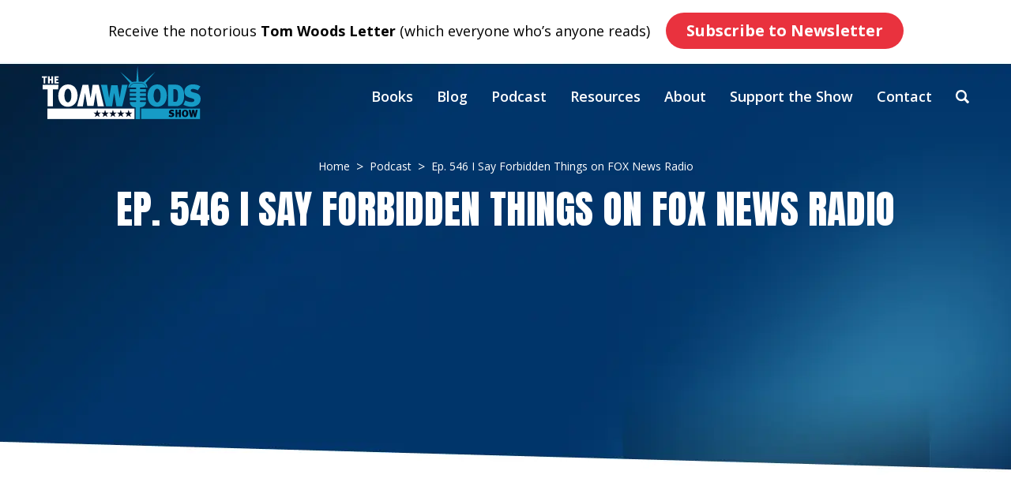

--- FILE ---
content_type: text/html; charset=UTF-8
request_url: https://tomwoods.com/ep-546-i-say-forbidden-things-on-fox-news-radio/
body_size: 31316
content:
<!DOCTYPE html>
<html dir="ltr" lang="en-US" prefix="og: https://ogp.me/ns#">
<head>
	<meta charset="UTF-8">
<script type="text/javascript">
/* <![CDATA[ */
var gform;gform||(document.addEventListener("gform_main_scripts_loaded",function(){gform.scriptsLoaded=!0}),document.addEventListener("gform/theme/scripts_loaded",function(){gform.themeScriptsLoaded=!0}),window.addEventListener("DOMContentLoaded",function(){gform.domLoaded=!0}),gform={domLoaded:!1,scriptsLoaded:!1,themeScriptsLoaded:!1,isFormEditor:()=>"function"==typeof InitializeEditor,callIfLoaded:function(o){return!(!gform.domLoaded||!gform.scriptsLoaded||!gform.themeScriptsLoaded&&!gform.isFormEditor()||(gform.isFormEditor()&&console.warn("The use of gform.initializeOnLoaded() is deprecated in the form editor context and will be removed in Gravity Forms 3.1."),o(),0))},initializeOnLoaded:function(o){gform.callIfLoaded(o)||(document.addEventListener("gform_main_scripts_loaded",()=>{gform.scriptsLoaded=!0,gform.callIfLoaded(o)}),document.addEventListener("gform/theme/scripts_loaded",()=>{gform.themeScriptsLoaded=!0,gform.callIfLoaded(o)}),window.addEventListener("DOMContentLoaded",()=>{gform.domLoaded=!0,gform.callIfLoaded(o)}))},hooks:{action:{},filter:{}},addAction:function(o,r,e,t){gform.addHook("action",o,r,e,t)},addFilter:function(o,r,e,t){gform.addHook("filter",o,r,e,t)},doAction:function(o){gform.doHook("action",o,arguments)},applyFilters:function(o){return gform.doHook("filter",o,arguments)},removeAction:function(o,r){gform.removeHook("action",o,r)},removeFilter:function(o,r,e){gform.removeHook("filter",o,r,e)},addHook:function(o,r,e,t,n){null==gform.hooks[o][r]&&(gform.hooks[o][r]=[]);var d=gform.hooks[o][r];null==n&&(n=r+"_"+d.length),gform.hooks[o][r].push({tag:n,callable:e,priority:t=null==t?10:t})},doHook:function(r,o,e){var t;if(e=Array.prototype.slice.call(e,1),null!=gform.hooks[r][o]&&((o=gform.hooks[r][o]).sort(function(o,r){return o.priority-r.priority}),o.forEach(function(o){"function"!=typeof(t=o.callable)&&(t=window[t]),"action"==r?t.apply(null,e):e[0]=t.apply(null,e)})),"filter"==r)return e[0]},removeHook:function(o,r,t,n){var e;null!=gform.hooks[o][r]&&(e=(e=gform.hooks[o][r]).filter(function(o,r,e){return!!(null!=n&&n!=o.tag||null!=t&&t!=o.priority)}),gform.hooks[o][r]=e)}});
/* ]]> */
</script>

	<meta name="viewport" content="width=device-width, initial-scale=1.0, viewport-fit=cover" />		<title>Ep. 546 I Say Forbidden Things on FOX News Radio - Tom Woods</title>
<script>(function(d, s, id){
				 var js, fjs = d.getElementsByTagName(s)[0];
				 if (d.getElementById(id)) {return;}
				 js = d.createElement(s); js.id = id;
				 js.src = "//connect.facebook.net/en_US/sdk.js#xfbml=1&version=v2.6";
				 fjs.parentNode.insertBefore(js, fjs);
			   }(document, 'script', 'facebook-jssdk'));</script>	<style>img:is([sizes="auto" i], [sizes^="auto," i]) { contain-intrinsic-size: 3000px 1500px }</style>
	
		<!-- All in One SEO 4.8.7 - aioseo.com -->
	<meta name="description" content="Here&#039;s an interview I did with a FOX News Radio affiliate, in which I discussed everything from nullification to agorism -- in other words, topics that don&#039;t generally make it onto radio. Enjoy! Books Mentioned The Politically Incorrect Guide to American History, by Tom Woods Rollback, by Tom Woods Nullification, by Tom Woods Special Offer Zapable" />
	<meta name="robots" content="max-image-preview:large" />
	<meta name="author" content="Tom Woods"/>
	<link rel="canonical" href="https://tomwoods.com/ep-546-i-say-forbidden-things-on-fox-news-radio/" />
	<meta name="generator" content="All in One SEO (AIOSEO) 4.8.7" />
		<meta property="og:locale" content="en_US" />
		<meta property="og:site_name" content="Tom Woods - Tom Woods" />
		<meta property="og:type" content="article" />
		<meta property="og:title" content="Ep. 546 I Say Forbidden Things on FOX News Radio - Tom Woods" />
		<meta property="og:description" content="Here&#039;s an interview I did with a FOX News Radio affiliate, in which I discussed everything from nullification to agorism -- in other words, topics that don&#039;t generally make it onto radio. Enjoy! Books Mentioned The Politically Incorrect Guide to American History, by Tom Woods Rollback, by Tom Woods Nullification, by Tom Woods Special Offer Zapable" />
		<meta property="og:url" content="https://tomwoods.com/ep-546-i-say-forbidden-things-on-fox-news-radio/" />
		<meta property="article:published_time" content="2015-12-02T16:19:14+00:00" />
		<meta property="article:modified_time" content="2015-12-02T16:19:14+00:00" />
		<meta name="twitter:card" content="summary_large_image" />
		<meta name="twitter:title" content="Ep. 546 I Say Forbidden Things on FOX News Radio - Tom Woods" />
		<meta name="twitter:description" content="Here&#039;s an interview I did with a FOX News Radio affiliate, in which I discussed everything from nullification to agorism -- in other words, topics that don&#039;t generally make it onto radio. Enjoy! Books Mentioned The Politically Incorrect Guide to American History, by Tom Woods Rollback, by Tom Woods Nullification, by Tom Woods Special Offer Zapable" />
		<script type="application/ld+json" class="aioseo-schema">
			{"@context":"https:\/\/schema.org","@graph":[{"@type":"BlogPosting","@id":"https:\/\/tomwoods.com\/ep-546-i-say-forbidden-things-on-fox-news-radio\/#blogposting","name":"Ep. 546 I Say Forbidden Things on FOX News Radio - Tom Woods","headline":"Ep. 546 I Say Forbidden Things on FOX News Radio","author":{"@id":"https:\/\/tomwoods.com\/author\/woods\/#author"},"publisher":{"@id":"https:\/\/tomwoods.com\/#organization"},"datePublished":"2015-12-02T10:19:14-05:00","dateModified":"2015-12-02T10:19:14-05:00","inLanguage":"en-US","mainEntityOfPage":{"@id":"https:\/\/tomwoods.com\/ep-546-i-say-forbidden-things-on-fox-news-radio\/#webpage"},"isPartOf":{"@id":"https:\/\/tomwoods.com\/ep-546-i-say-forbidden-things-on-fox-news-radio\/#webpage"},"articleSection":"Podcast"},{"@type":"BreadcrumbList","@id":"https:\/\/tomwoods.com\/ep-546-i-say-forbidden-things-on-fox-news-radio\/#breadcrumblist","itemListElement":[{"@type":"ListItem","@id":"https:\/\/tomwoods.com#listItem","position":1,"name":"Home","item":"https:\/\/tomwoods.com","nextItem":{"@type":"ListItem","@id":"https:\/\/tomwoods.com\/category\/podcast\/#listItem","name":"Podcast"}},{"@type":"ListItem","@id":"https:\/\/tomwoods.com\/category\/podcast\/#listItem","position":2,"name":"Podcast","item":"https:\/\/tomwoods.com\/category\/podcast\/","nextItem":{"@type":"ListItem","@id":"https:\/\/tomwoods.com\/ep-546-i-say-forbidden-things-on-fox-news-radio\/#listItem","name":"Ep. 546 I Say Forbidden Things on FOX News Radio"},"previousItem":{"@type":"ListItem","@id":"https:\/\/tomwoods.com#listItem","name":"Home"}},{"@type":"ListItem","@id":"https:\/\/tomwoods.com\/ep-546-i-say-forbidden-things-on-fox-news-radio\/#listItem","position":3,"name":"Ep. 546 I Say Forbidden Things on FOX News Radio","previousItem":{"@type":"ListItem","@id":"https:\/\/tomwoods.com\/category\/podcast\/#listItem","name":"Podcast"}}]},{"@type":"Organization","@id":"https:\/\/tomwoods.com\/#organization","name":"Tom Woods","description":"Tom Woods","url":"https:\/\/tomwoods.com\/"},{"@type":"Person","@id":"https:\/\/tomwoods.com\/author\/woods\/#author","url":"https:\/\/tomwoods.com\/author\/woods\/","name":"Tom Woods","image":{"@type":"ImageObject","@id":"https:\/\/tomwoods.com\/ep-546-i-say-forbidden-things-on-fox-news-radio\/#authorImage","url":"https:\/\/secure.gravatar.com\/avatar\/54915544bddfdc19e1a69800156e3f92fedbac65eff16408d903aaf02650b871?s=96&d=mm&r=g","width":96,"height":96,"caption":"Tom Woods"}},{"@type":"WebPage","@id":"https:\/\/tomwoods.com\/ep-546-i-say-forbidden-things-on-fox-news-radio\/#webpage","url":"https:\/\/tomwoods.com\/ep-546-i-say-forbidden-things-on-fox-news-radio\/","name":"Ep. 546 I Say Forbidden Things on FOX News Radio - Tom Woods","description":"Here's an interview I did with a FOX News Radio affiliate, in which I discussed everything from nullification to agorism -- in other words, topics that don't generally make it onto radio. Enjoy! Books Mentioned The Politically Incorrect Guide to American History, by Tom Woods Rollback, by Tom Woods Nullification, by Tom Woods Special Offer Zapable","inLanguage":"en-US","isPartOf":{"@id":"https:\/\/tomwoods.com\/#website"},"breadcrumb":{"@id":"https:\/\/tomwoods.com\/ep-546-i-say-forbidden-things-on-fox-news-radio\/#breadcrumblist"},"author":{"@id":"https:\/\/tomwoods.com\/author\/woods\/#author"},"creator":{"@id":"https:\/\/tomwoods.com\/author\/woods\/#author"},"datePublished":"2015-12-02T10:19:14-05:00","dateModified":"2015-12-02T10:19:14-05:00"},{"@type":"WebSite","@id":"https:\/\/tomwoods.com\/#website","url":"https:\/\/tomwoods.com\/","name":"Tom Woods","description":"Tom Woods","inLanguage":"en-US","publisher":{"@id":"https:\/\/tomwoods.com\/#organization"}}]}
		</script>
		<!-- All in One SEO -->

<link rel='dns-prefetch' href='//www.googletagmanager.com' />
<link rel='dns-prefetch' href='//ws.sharethis.com' />
<link rel='dns-prefetch' href='//cdnjs.cloudflare.com' />
<link rel='dns-prefetch' href='//maxcdn.bootstrapcdn.com' />
<link rel='dns-prefetch' href='//cdn.jsdelivr.net' />

<script>
var MP3jPLAYLISTS = [];
var MP3jPLAYERS = [];
</script>
<link rel="alternate" type="text/calendar" title="Tom Woods &raquo; iCal Feed" href="https://tomwoods.com/sp_events/?ical=1" />
<script type="text/javascript">
/* <![CDATA[ */
window._wpemojiSettings = {"baseUrl":"https:\/\/s.w.org\/images\/core\/emoji\/16.0.1\/72x72\/","ext":".png","svgUrl":"https:\/\/s.w.org\/images\/core\/emoji\/16.0.1\/svg\/","svgExt":".svg","source":{"concatemoji":"https:\/\/tomwoods.com\/wp-includes\/js\/wp-emoji-release.min.js"}};
/*! This file is auto-generated */
!function(s,n){var o,i,e;function c(e){try{var t={supportTests:e,timestamp:(new Date).valueOf()};sessionStorage.setItem(o,JSON.stringify(t))}catch(e){}}function p(e,t,n){e.clearRect(0,0,e.canvas.width,e.canvas.height),e.fillText(t,0,0);var t=new Uint32Array(e.getImageData(0,0,e.canvas.width,e.canvas.height).data),a=(e.clearRect(0,0,e.canvas.width,e.canvas.height),e.fillText(n,0,0),new Uint32Array(e.getImageData(0,0,e.canvas.width,e.canvas.height).data));return t.every(function(e,t){return e===a[t]})}function u(e,t){e.clearRect(0,0,e.canvas.width,e.canvas.height),e.fillText(t,0,0);for(var n=e.getImageData(16,16,1,1),a=0;a<n.data.length;a++)if(0!==n.data[a])return!1;return!0}function f(e,t,n,a){switch(t){case"flag":return n(e,"\ud83c\udff3\ufe0f\u200d\u26a7\ufe0f","\ud83c\udff3\ufe0f\u200b\u26a7\ufe0f")?!1:!n(e,"\ud83c\udde8\ud83c\uddf6","\ud83c\udde8\u200b\ud83c\uddf6")&&!n(e,"\ud83c\udff4\udb40\udc67\udb40\udc62\udb40\udc65\udb40\udc6e\udb40\udc67\udb40\udc7f","\ud83c\udff4\u200b\udb40\udc67\u200b\udb40\udc62\u200b\udb40\udc65\u200b\udb40\udc6e\u200b\udb40\udc67\u200b\udb40\udc7f");case"emoji":return!a(e,"\ud83e\udedf")}return!1}function g(e,t,n,a){var r="undefined"!=typeof WorkerGlobalScope&&self instanceof WorkerGlobalScope?new OffscreenCanvas(300,150):s.createElement("canvas"),o=r.getContext("2d",{willReadFrequently:!0}),i=(o.textBaseline="top",o.font="600 32px Arial",{});return e.forEach(function(e){i[e]=t(o,e,n,a)}),i}function t(e){var t=s.createElement("script");t.src=e,t.defer=!0,s.head.appendChild(t)}"undefined"!=typeof Promise&&(o="wpEmojiSettingsSupports",i=["flag","emoji"],n.supports={everything:!0,everythingExceptFlag:!0},e=new Promise(function(e){s.addEventListener("DOMContentLoaded",e,{once:!0})}),new Promise(function(t){var n=function(){try{var e=JSON.parse(sessionStorage.getItem(o));if("object"==typeof e&&"number"==typeof e.timestamp&&(new Date).valueOf()<e.timestamp+604800&&"object"==typeof e.supportTests)return e.supportTests}catch(e){}return null}();if(!n){if("undefined"!=typeof Worker&&"undefined"!=typeof OffscreenCanvas&&"undefined"!=typeof URL&&URL.createObjectURL&&"undefined"!=typeof Blob)try{var e="postMessage("+g.toString()+"("+[JSON.stringify(i),f.toString(),p.toString(),u.toString()].join(",")+"));",a=new Blob([e],{type:"text/javascript"}),r=new Worker(URL.createObjectURL(a),{name:"wpTestEmojiSupports"});return void(r.onmessage=function(e){c(n=e.data),r.terminate(),t(n)})}catch(e){}c(n=g(i,f,p,u))}t(n)}).then(function(e){for(var t in e)n.supports[t]=e[t],n.supports.everything=n.supports.everything&&n.supports[t],"flag"!==t&&(n.supports.everythingExceptFlag=n.supports.everythingExceptFlag&&n.supports[t]);n.supports.everythingExceptFlag=n.supports.everythingExceptFlag&&!n.supports.flag,n.DOMReady=!1,n.readyCallback=function(){n.DOMReady=!0}}).then(function(){return e}).then(function(){var e;n.supports.everything||(n.readyCallback(),(e=n.source||{}).concatemoji?t(e.concatemoji):e.wpemoji&&e.twemoji&&(t(e.twemoji),t(e.wpemoji)))}))}((window,document),window._wpemojiSettings);
/* ]]> */
</script>
<!-- WP Fusion --><style type="text/css">.woocommerce .product .variations option:disabled { display: none; } </style><link rel='stylesheet' id='wc-blocks-integration-css' href='https://tomwoods.com/wp-content/plugins/woocommerce-subscriptions/vendor/woocommerce/subscriptions-core/build/index.css' type='text/css' media='all' />
<style id='wp-emoji-styles-inline-css' type='text/css'>

	img.wp-smiley, img.emoji {
		display: inline !important;
		border: none !important;
		box-shadow: none !important;
		height: 1em !important;
		width: 1em !important;
		margin: 0 0.07em !important;
		vertical-align: -0.1em !important;
		background: none !important;
		padding: 0 !important;
	}
</style>
<link rel='stylesheet' id='wp-block-library-css' href='https://tomwoods.com/wp-includes/css/dist/block-library/style.min.css' type='text/css' media='all' />
<style id='classic-theme-styles-inline-css' type='text/css'>
/*! This file is auto-generated */
.wp-block-button__link{color:#fff;background-color:#32373c;border-radius:9999px;box-shadow:none;text-decoration:none;padding:calc(.667em + 2px) calc(1.333em + 2px);font-size:1.125em}.wp-block-file__button{background:#32373c;color:#fff;text-decoration:none}
</style>
<style id='powerpress-player-block-style-inline-css' type='text/css'>


</style>
<style id='global-styles-inline-css' type='text/css'>
:root{--wp--preset--aspect-ratio--square: 1;--wp--preset--aspect-ratio--4-3: 4/3;--wp--preset--aspect-ratio--3-4: 3/4;--wp--preset--aspect-ratio--3-2: 3/2;--wp--preset--aspect-ratio--2-3: 2/3;--wp--preset--aspect-ratio--16-9: 16/9;--wp--preset--aspect-ratio--9-16: 9/16;--wp--preset--color--black: #000000;--wp--preset--color--cyan-bluish-gray: #abb8c3;--wp--preset--color--white: #ffffff;--wp--preset--color--pale-pink: #f78da7;--wp--preset--color--vivid-red: #cf2e2e;--wp--preset--color--luminous-vivid-orange: #ff6900;--wp--preset--color--luminous-vivid-amber: #fcb900;--wp--preset--color--light-green-cyan: #7bdcb5;--wp--preset--color--vivid-green-cyan: #00d084;--wp--preset--color--pale-cyan-blue: #8ed1fc;--wp--preset--color--vivid-cyan-blue: #0693e3;--wp--preset--color--vivid-purple: #9b51e0;--wp--preset--gradient--vivid-cyan-blue-to-vivid-purple: linear-gradient(135deg,rgba(6,147,227,1) 0%,rgb(155,81,224) 100%);--wp--preset--gradient--light-green-cyan-to-vivid-green-cyan: linear-gradient(135deg,rgb(122,220,180) 0%,rgb(0,208,130) 100%);--wp--preset--gradient--luminous-vivid-amber-to-luminous-vivid-orange: linear-gradient(135deg,rgba(252,185,0,1) 0%,rgba(255,105,0,1) 100%);--wp--preset--gradient--luminous-vivid-orange-to-vivid-red: linear-gradient(135deg,rgba(255,105,0,1) 0%,rgb(207,46,46) 100%);--wp--preset--gradient--very-light-gray-to-cyan-bluish-gray: linear-gradient(135deg,rgb(238,238,238) 0%,rgb(169,184,195) 100%);--wp--preset--gradient--cool-to-warm-spectrum: linear-gradient(135deg,rgb(74,234,220) 0%,rgb(151,120,209) 20%,rgb(207,42,186) 40%,rgb(238,44,130) 60%,rgb(251,105,98) 80%,rgb(254,248,76) 100%);--wp--preset--gradient--blush-light-purple: linear-gradient(135deg,rgb(255,206,236) 0%,rgb(152,150,240) 100%);--wp--preset--gradient--blush-bordeaux: linear-gradient(135deg,rgb(254,205,165) 0%,rgb(254,45,45) 50%,rgb(107,0,62) 100%);--wp--preset--gradient--luminous-dusk: linear-gradient(135deg,rgb(255,203,112) 0%,rgb(199,81,192) 50%,rgb(65,88,208) 100%);--wp--preset--gradient--pale-ocean: linear-gradient(135deg,rgb(255,245,203) 0%,rgb(182,227,212) 50%,rgb(51,167,181) 100%);--wp--preset--gradient--electric-grass: linear-gradient(135deg,rgb(202,248,128) 0%,rgb(113,206,126) 100%);--wp--preset--gradient--midnight: linear-gradient(135deg,rgb(2,3,129) 0%,rgb(40,116,252) 100%);--wp--preset--font-size--small: 13px;--wp--preset--font-size--medium: 20px;--wp--preset--font-size--large: 36px;--wp--preset--font-size--x-large: 42px;--wp--preset--spacing--20: 0.44rem;--wp--preset--spacing--30: 0.67rem;--wp--preset--spacing--40: 1rem;--wp--preset--spacing--50: 1.5rem;--wp--preset--spacing--60: 2.25rem;--wp--preset--spacing--70: 3.38rem;--wp--preset--spacing--80: 5.06rem;--wp--preset--shadow--natural: 6px 6px 9px rgba(0, 0, 0, 0.2);--wp--preset--shadow--deep: 12px 12px 50px rgba(0, 0, 0, 0.4);--wp--preset--shadow--sharp: 6px 6px 0px rgba(0, 0, 0, 0.2);--wp--preset--shadow--outlined: 6px 6px 0px -3px rgba(255, 255, 255, 1), 6px 6px rgba(0, 0, 0, 1);--wp--preset--shadow--crisp: 6px 6px 0px rgba(0, 0, 0, 1);}:where(.is-layout-flex){gap: 0.5em;}:where(.is-layout-grid){gap: 0.5em;}body .is-layout-flex{display: flex;}.is-layout-flex{flex-wrap: wrap;align-items: center;}.is-layout-flex > :is(*, div){margin: 0;}body .is-layout-grid{display: grid;}.is-layout-grid > :is(*, div){margin: 0;}:where(.wp-block-columns.is-layout-flex){gap: 2em;}:where(.wp-block-columns.is-layout-grid){gap: 2em;}:where(.wp-block-post-template.is-layout-flex){gap: 1.25em;}:where(.wp-block-post-template.is-layout-grid){gap: 1.25em;}.has-black-color{color: var(--wp--preset--color--black) !important;}.has-cyan-bluish-gray-color{color: var(--wp--preset--color--cyan-bluish-gray) !important;}.has-white-color{color: var(--wp--preset--color--white) !important;}.has-pale-pink-color{color: var(--wp--preset--color--pale-pink) !important;}.has-vivid-red-color{color: var(--wp--preset--color--vivid-red) !important;}.has-luminous-vivid-orange-color{color: var(--wp--preset--color--luminous-vivid-orange) !important;}.has-luminous-vivid-amber-color{color: var(--wp--preset--color--luminous-vivid-amber) !important;}.has-light-green-cyan-color{color: var(--wp--preset--color--light-green-cyan) !important;}.has-vivid-green-cyan-color{color: var(--wp--preset--color--vivid-green-cyan) !important;}.has-pale-cyan-blue-color{color: var(--wp--preset--color--pale-cyan-blue) !important;}.has-vivid-cyan-blue-color{color: var(--wp--preset--color--vivid-cyan-blue) !important;}.has-vivid-purple-color{color: var(--wp--preset--color--vivid-purple) !important;}.has-black-background-color{background-color: var(--wp--preset--color--black) !important;}.has-cyan-bluish-gray-background-color{background-color: var(--wp--preset--color--cyan-bluish-gray) !important;}.has-white-background-color{background-color: var(--wp--preset--color--white) !important;}.has-pale-pink-background-color{background-color: var(--wp--preset--color--pale-pink) !important;}.has-vivid-red-background-color{background-color: var(--wp--preset--color--vivid-red) !important;}.has-luminous-vivid-orange-background-color{background-color: var(--wp--preset--color--luminous-vivid-orange) !important;}.has-luminous-vivid-amber-background-color{background-color: var(--wp--preset--color--luminous-vivid-amber) !important;}.has-light-green-cyan-background-color{background-color: var(--wp--preset--color--light-green-cyan) !important;}.has-vivid-green-cyan-background-color{background-color: var(--wp--preset--color--vivid-green-cyan) !important;}.has-pale-cyan-blue-background-color{background-color: var(--wp--preset--color--pale-cyan-blue) !important;}.has-vivid-cyan-blue-background-color{background-color: var(--wp--preset--color--vivid-cyan-blue) !important;}.has-vivid-purple-background-color{background-color: var(--wp--preset--color--vivid-purple) !important;}.has-black-border-color{border-color: var(--wp--preset--color--black) !important;}.has-cyan-bluish-gray-border-color{border-color: var(--wp--preset--color--cyan-bluish-gray) !important;}.has-white-border-color{border-color: var(--wp--preset--color--white) !important;}.has-pale-pink-border-color{border-color: var(--wp--preset--color--pale-pink) !important;}.has-vivid-red-border-color{border-color: var(--wp--preset--color--vivid-red) !important;}.has-luminous-vivid-orange-border-color{border-color: var(--wp--preset--color--luminous-vivid-orange) !important;}.has-luminous-vivid-amber-border-color{border-color: var(--wp--preset--color--luminous-vivid-amber) !important;}.has-light-green-cyan-border-color{border-color: var(--wp--preset--color--light-green-cyan) !important;}.has-vivid-green-cyan-border-color{border-color: var(--wp--preset--color--vivid-green-cyan) !important;}.has-pale-cyan-blue-border-color{border-color: var(--wp--preset--color--pale-cyan-blue) !important;}.has-vivid-cyan-blue-border-color{border-color: var(--wp--preset--color--vivid-cyan-blue) !important;}.has-vivid-purple-border-color{border-color: var(--wp--preset--color--vivid-purple) !important;}.has-vivid-cyan-blue-to-vivid-purple-gradient-background{background: var(--wp--preset--gradient--vivid-cyan-blue-to-vivid-purple) !important;}.has-light-green-cyan-to-vivid-green-cyan-gradient-background{background: var(--wp--preset--gradient--light-green-cyan-to-vivid-green-cyan) !important;}.has-luminous-vivid-amber-to-luminous-vivid-orange-gradient-background{background: var(--wp--preset--gradient--luminous-vivid-amber-to-luminous-vivid-orange) !important;}.has-luminous-vivid-orange-to-vivid-red-gradient-background{background: var(--wp--preset--gradient--luminous-vivid-orange-to-vivid-red) !important;}.has-very-light-gray-to-cyan-bluish-gray-gradient-background{background: var(--wp--preset--gradient--very-light-gray-to-cyan-bluish-gray) !important;}.has-cool-to-warm-spectrum-gradient-background{background: var(--wp--preset--gradient--cool-to-warm-spectrum) !important;}.has-blush-light-purple-gradient-background{background: var(--wp--preset--gradient--blush-light-purple) !important;}.has-blush-bordeaux-gradient-background{background: var(--wp--preset--gradient--blush-bordeaux) !important;}.has-luminous-dusk-gradient-background{background: var(--wp--preset--gradient--luminous-dusk) !important;}.has-pale-ocean-gradient-background{background: var(--wp--preset--gradient--pale-ocean) !important;}.has-electric-grass-gradient-background{background: var(--wp--preset--gradient--electric-grass) !important;}.has-midnight-gradient-background{background: var(--wp--preset--gradient--midnight) !important;}.has-small-font-size{font-size: var(--wp--preset--font-size--small) !important;}.has-medium-font-size{font-size: var(--wp--preset--font-size--medium) !important;}.has-large-font-size{font-size: var(--wp--preset--font-size--large) !important;}.has-x-large-font-size{font-size: var(--wp--preset--font-size--x-large) !important;}
:where(.wp-block-post-template.is-layout-flex){gap: 1.25em;}:where(.wp-block-post-template.is-layout-grid){gap: 1.25em;}
:where(.wp-block-columns.is-layout-flex){gap: 2em;}:where(.wp-block-columns.is-layout-grid){gap: 2em;}
:root :where(.wp-block-pullquote){font-size: 1.5em;line-height: 1.6;}
</style>
<link rel='stylesheet' id='simple-share-buttons-adder-font-awesome-css' href='//maxcdn.bootstrapcdn.com/font-awesome/4.3.0/css/font-awesome.min.css' type='text/css' media='all' />
<link rel='stylesheet' id='follow-up-emails-css' href='https://tomwoods.com/wp-content/plugins/woocommerce-follow-up-emails/templates/followups.css' type='text/css' media='all' />
<link rel='stylesheet' id='woocommerce-layout-css' href='https://tomwoods.com/wp-content/plugins/woocommerce/assets/css/woocommerce-layout.css' type='text/css' media='all' />
<link rel='stylesheet' id='woocommerce-smallscreen-css' href='https://tomwoods.com/wp-content/plugins/woocommerce/assets/css/woocommerce-smallscreen.css' type='text/css' media='only screen and (max-width: 768px)' />
<link rel='stylesheet' id='woocommerce-general-css' href='https://tomwoods.com/wp-content/plugins/woocommerce/assets/css/woocommerce.css' type='text/css' media='all' />
<style id='woocommerce-inline-inline-css' type='text/css'>
.woocommerce form .form-row .required { visibility: visible; }
</style>
<link rel='stylesheet' id='access-sso-login-css' href='https://tomwoods.com/wp-content/plugins/wp-access-sso/assets/css/login.css' type='text/css' media='all' />
<link rel='stylesheet' id='tribe-events-v2-single-skeleton-css' href='https://tomwoods.com/wp-content/plugins/the-events-calendar/build/css/tribe-events-single-skeleton.css' type='text/css' media='all' />
<link rel='stylesheet' id='tribe-events-v2-single-skeleton-full-css' href='https://tomwoods.com/wp-content/plugins/the-events-calendar/build/css/tribe-events-single-full.css' type='text/css' media='all' />
<link rel='stylesheet' id='tec-events-elementor-widgets-base-styles-css' href='https://tomwoods.com/wp-content/plugins/the-events-calendar/build/css/integrations/plugins/elementor/widgets/widget-base.css' type='text/css' media='all' />
<link rel='stylesheet' id='woocommerce-box-office-frontend-css' href='https://tomwoods.com/wp-content/plugins/woocommerce-box-office/assets/css/frontend.css' type='text/css' media='all' />
<link rel='stylesheet' id='brands-styles-css' href='https://tomwoods.com/wp-content/plugins/woocommerce/assets/css/brands.css' type='text/css' media='all' />
<link rel='stylesheet' id='custom-stylesheet-css' href='https://tomwoods.com/wp-content/themes/tomwoods-studio1/custom.css' type='text/css' media='all' />
<link rel='stylesheet' id='genericons-css-css' href='//cdn.jsdelivr.net/genericons/3.1.0/genericons.css' type='text/css' media='all' />
<link rel='stylesheet' id='fontawesome-css-css' href='//cdnjs.cloudflare.com/ajax/libs/font-awesome/4.2.0/css/font-awesome.min.css' type='text/css' media='all' />
<link rel='stylesheet' id='fancybox-css-css' href='//cdnjs.cloudflare.com/ajax/libs/fancybox/2.1.5/jquery.fancybox.min.css' type='text/css' media='all' />
<link rel='stylesheet' id='slider-css-css' href='https://tomwoods.com/wp-content/themes/tomwoods-studio1/assets/css/slider.css' type='text/css' media='all' />
<link rel='stylesheet' id='responsive-css-css' href='https://tomwoods.com/wp-content/themes/tomwoods-studio1/assets/css/responsive.css' type='text/css' media='all' />
<link rel='stylesheet' id='elementor-icons-css' href='https://tomwoods.com/wp-content/plugins/elementor/assets/lib/eicons/css/elementor-icons.min.css' type='text/css' media='all' />
<link rel='stylesheet' id='elementor-frontend-css' href='https://tomwoods.com/wp-content/plugins/elementor/assets/css/frontend-lite.min.css' type='text/css' media='all' />
<link rel='stylesheet' id='swiper-css' href='https://tomwoods.com/wp-content/plugins/elementor/assets/lib/swiper/v8/css/swiper.min.css' type='text/css' media='all' />
<link rel='stylesheet' id='elementor-post-55194-css' href='https://tomwoods.com/wp-content/uploads/elementor/css/post-55194.css' type='text/css' media='all' />
<link rel='stylesheet' id='elementor-pro-css' href='https://tomwoods.com/wp-content/plugins/elementor-pro/assets/css/frontend-lite.min.css' type='text/css' media='all' />
<link rel='stylesheet' id='elementor-global-css' href='https://tomwoods.com/wp-content/uploads/elementor/css/global.css' type='text/css' media='all' />
<link rel='stylesheet' id='elementor-post-86660-css' href='https://tomwoods.com/wp-content/uploads/elementor/css/post-86660.css' type='text/css' media='all' />
<link rel='stylesheet' id='elementor-post-88231-css' href='https://tomwoods.com/wp-content/uploads/elementor/css/post-88231.css' type='text/css' media='all' />
<link rel='stylesheet' id='elementor-post-87931-css' href='https://tomwoods.com/wp-content/uploads/elementor/css/post-87931.css' type='text/css' media='all' />
<link rel='stylesheet' id='elementor-post-88407-css' href='https://tomwoods.com/wp-content/uploads/elementor/css/post-88407.css' type='text/css' media='all' />
<link rel='stylesheet' id='simple-social-icons-font-css' href='https://tomwoods.com/wp-content/plugins/simple-social-icons/css/style.css' type='text/css' media='all' />
<link rel='stylesheet' id='wp-pagenavi-css' href='https://tomwoods.com/wp-content/plugins/wp-pagenavi/pagenavi-css.css' type='text/css' media='all' />
<link rel='stylesheet' id='mp3-jplayer-css' href='https://tomwoods.com/wp-content/plugins/mp3-jplayer/css/dark.css' type='text/css' media='all' />
<link rel='stylesheet' id='google-fonts-1-css' href='https://fonts.googleapis.com/css?family=Roboto%3A100%2C100italic%2C200%2C200italic%2C300%2C300italic%2C400%2C400italic%2C500%2C500italic%2C600%2C600italic%2C700%2C700italic%2C800%2C800italic%2C900%2C900italic%7CRoboto+Slab%3A100%2C100italic%2C200%2C200italic%2C300%2C300italic%2C400%2C400italic%2C500%2C500italic%2C600%2C600italic%2C700%2C700italic%2C800%2C800italic%2C900%2C900italic%7COpen+Sans%3A100%2C100italic%2C200%2C200italic%2C300%2C300italic%2C400%2C400italic%2C500%2C500italic%2C600%2C600italic%2C700%2C700italic%2C800%2C800italic%2C900%2C900italic%7COswald%3A100%2C100italic%2C200%2C200italic%2C300%2C300italic%2C400%2C400italic%2C500%2C500italic%2C600%2C600italic%2C700%2C700italic%2C800%2C800italic%2C900%2C900italic%7CAnton%3A100%2C100italic%2C200%2C200italic%2C300%2C300italic%2C400%2C400italic%2C500%2C500italic%2C600%2C600italic%2C700%2C700italic%2C800%2C800italic%2C900%2C900italic&#038;display=swap&#038;ver=6.8.3' type='text/css' media='all' />
<link rel='stylesheet' id='elementor-icons-shared-0-css' href='https://tomwoods.com/wp-content/plugins/elementor/assets/lib/font-awesome/css/fontawesome.min.css' type='text/css' media='all' />
<link rel='stylesheet' id='elementor-icons-fa-solid-css' href='https://tomwoods.com/wp-content/plugins/elementor/assets/lib/font-awesome/css/solid.min.css' type='text/css' media='all' />
<link rel='stylesheet' id='elementor-icons-fa-brands-css' href='https://tomwoods.com/wp-content/plugins/elementor/assets/lib/font-awesome/css/brands.min.css' type='text/css' media='all' />
<link rel="preconnect" href="https://fonts.gstatic.com/" crossorigin><script type="text/javascript" id="woocommerce-google-analytics-integration-gtag-js-after">
/* <![CDATA[ */
/* Google Analytics for WooCommerce (gtag.js) */
					window.dataLayer = window.dataLayer || [];
					function gtag(){dataLayer.push(arguments);}
					// Set up default consent state.
					for ( const mode of [{"analytics_storage":"denied","ad_storage":"denied","ad_user_data":"denied","ad_personalization":"denied","region":["AT","BE","BG","HR","CY","CZ","DK","EE","FI","FR","DE","GR","HU","IS","IE","IT","LV","LI","LT","LU","MT","NL","NO","PL","PT","RO","SK","SI","ES","SE","GB","CH"]}] || [] ) {
						gtag( "consent", "default", { "wait_for_update": 500, ...mode } );
					}
					gtag("js", new Date());
					gtag("set", "developer_id.dOGY3NW", true);
					gtag("config", "G-N2TMZPBY4V", {"track_404":true,"allow_google_signals":true,"logged_in":false,"linker":{"domains":[],"allow_incoming":false},"custom_map":{"dimension1":"logged_in"}});
/* ]]> */
</script>
<script type="text/javascript" src="https://tomwoods.com/wp-includes/js/jquery/jquery.min.js" id="jquery-core-js"></script>
<script type="text/javascript" id="yaymail-notice-js-extra">
/* <![CDATA[ */
var yaymail_notice = {"admin_ajax":"https:\/\/tomwoods.com\/wp-admin\/admin-ajax.php","nonce":"1dea60890b"};
/* ]]> */
</script>
<script type="text/javascript" src="https://tomwoods.com/wp-content/plugins/yaymail/assets/scripts/notice.js" id="yaymail-notice-js"></script>
<script id='st_insights_js' type="text/javascript" src="https://ws.sharethis.com/button/st_insights.js?publisher=4d48b7c5-0ae3-43d4-bfbe-3ff8c17a8ae6&amp;product=simpleshare" id="ssba-sharethis-js"></script>
<script type="text/javascript" id="fue-account-subscriptions-js-extra">
/* <![CDATA[ */
var FUE = {"ajaxurl":"https:\/\/tomwoods.com\/wp-admin\/admin-ajax.php","ajax_loader":"https:\/\/tomwoods.com\/wp-content\/plugins\/woocommerce-follow-up-emails\/templates\/images\/ajax-loader.gif"};
/* ]]> */
</script>
<script type="text/javascript" src="https://tomwoods.com/wp-content/plugins/woocommerce-follow-up-emails/templates/js/fue-account-subscriptions.js" id="fue-account-subscriptions-js"></script>
<script type="text/javascript" src="https://tomwoods.com/wp-content/plugins/woocommerce/assets/js/jquery-blockui/jquery.blockUI.min.js" id="jquery-blockui-js" defer="defer" data-wp-strategy="defer"></script>
<script type="text/javascript" id="wc-add-to-cart-js-extra">
/* <![CDATA[ */
var wc_add_to_cart_params = {"ajax_url":"\/wp-admin\/admin-ajax.php","wc_ajax_url":"\/?wc-ajax=%%endpoint%%&elementor_page_id=12461","i18n_view_cart":"View cart","cart_url":"https:\/\/tomwoods.com\/cart\/","is_cart":"","cart_redirect_after_add":"no"};
/* ]]> */
</script>
<script type="text/javascript" src="https://tomwoods.com/wp-content/plugins/woocommerce/assets/js/frontend/add-to-cart.min.js" id="wc-add-to-cart-js" defer="defer" data-wp-strategy="defer"></script>
<script type="text/javascript" src="https://tomwoods.com/wp-content/plugins/woocommerce/assets/js/js-cookie/js.cookie.min.js" id="js-cookie-js" defer="defer" data-wp-strategy="defer"></script>
<script type="text/javascript" id="woocommerce-js-extra">
/* <![CDATA[ */
var woocommerce_params = {"ajax_url":"\/wp-admin\/admin-ajax.php","wc_ajax_url":"\/?wc-ajax=%%endpoint%%&elementor_page_id=12461","i18n_password_show":"Show password","i18n_password_hide":"Hide password"};
/* ]]> */
</script>
<script type="text/javascript" src="https://tomwoods.com/wp-content/plugins/woocommerce/assets/js/frontend/woocommerce.min.js" id="woocommerce-js" defer="defer" data-wp-strategy="defer"></script>
<script type="text/javascript" src="https://tomwoods.com/wp-content/themes/tomwoods-studio1/js/myscripts.js" id="amioni-script-js"></script>
<script type="text/javascript" id="imwb_covertcopytraffic-pro-script-js-extra">
/* <![CDATA[ */
var IMWB_CPY_Options = {"aText":"Read the original article at TomWoods.com. <a href='https:\/\/tomwoods.com\/ep-546-i-say-forbidden-things-on-fox-news-radio\/'>https:\/\/tomwoods.com\/ep-546-i-say-forbidden-things-on-fox-news-radio\/<\/a>","aPlace":"B","aMinWords":"10"};
/* ]]> */
</script>
<script type="text/javascript" src="https://tomwoods.com/wp-content/plugins/covertcopytraffic-pro/scripts/script.js" id="imwb_covertcopytraffic-pro-script-js"></script>
<script type="text/javascript" src="https://tomwoods.com/wp-content/plugins/google-analyticator/external-tracking.min.js" id="ga-external-tracking-js"></script>
<link rel="https://api.w.org/" href="https://tomwoods.com/wp-json/" /><link rel="alternate" title="JSON" type="application/json" href="https://tomwoods.com/wp-json/wp/v2/posts/12461" /><link rel="alternate" title="oEmbed (JSON)" type="application/json+oembed" href="https://tomwoods.com/wp-json/oembed/1.0/embed?url=https%3A%2F%2Ftomwoods.com%2Fep-546-i-say-forbidden-things-on-fox-news-radio%2F" />
<link rel="alternate" title="oEmbed (XML)" type="text/xml+oembed" href="https://tomwoods.com/wp-json/oembed/1.0/embed?url=https%3A%2F%2Ftomwoods.com%2Fep-546-i-say-forbidden-things-on-fox-news-radio%2F&#038;format=xml" />
<!-- HFCM by 99 Robots - Snippet # 19: InboxGeek Tracking Pixel -->
<script type="text/javascript" data-id="alocdn-ldr" data-label="59efb588a1f5" src="https://api.inboxgeek.com/api/ge_sources/script/59efb588a1f5" async="true" defer="true"></script>
<!-- /end HFCM by 99 Robots -->

	<!-- CSS Added By PhpList Plugin. Version 1.6 -->

	<link href='https://tomwoods.com/wp-content/plugins/phplist-form-integration/phplist.css' rel='stylesheet' type='text/css' />            <script type="text/javascript"><!--
                                function powerpress_pinw(pinw_url){window.open(pinw_url, 'PowerPressPlayer','toolbar=0,status=0,resizable=1,width=460,height=320');	return false;}
                //-->

                // tabnab protection
                window.addEventListener('load', function () {
                    // make all links have rel="noopener noreferrer"
                    document.querySelectorAll('a[target="_blank"]').forEach(link => {
                        link.setAttribute('rel', 'noopener noreferrer');
                    });
                });
            </script>
            <link rel="stylesheet" href="https://tomwoods.com/wp-content/plugins/wp-page-numbers/classic/wp-page-numbers.css" type="text/css" media="screen" /><meta name="tec-api-version" content="v1"><meta name="tec-api-origin" content="https://tomwoods.com"><link rel="alternate" href="https://tomwoods.com/wp-json/tribe/events/v1/" /><link rel="icon" href="https://tomwoods.com/wp-content/themes/tomwoods-studio1/images/fav.png" />
<link rel="pingback" href="https://tomwoods.com/xmlrpc.php" />
	<noscript><style>.woocommerce-product-gallery{ opacity: 1 !important; }</style></noscript>
	<meta name="generator" content="Elementor 3.22.3; features: e_optimized_assets_loading, e_optimized_css_loading, additional_custom_breakpoints; settings: css_print_method-external, google_font-enabled, font_display-swap">

<!-- Google Analytics Tracking by Google Analyticator 6.5.4: http://www.videousermanuals.com/google-analyticator/ -->
<script type="text/javascript">
    var analyticsFileTypes = [''];
    var analyticsSnippet = 'disabled';
    var analyticsEventTracking = 'enabled';
</script>
<script type="text/javascript">
	(function(i,s,o,g,r,a,m){i['GoogleAnalyticsObject']=r;i[r]=i[r]||function(){
	(i[r].q=i[r].q||[]).push(arguments)},i[r].l=1*new Date();a=s.createElement(o),
	m=s.getElementsByTagName(o)[0];a.async=1;a.src=g;m.parentNode.insertBefore(a,m)
	})(window,document,'script','//www.google-analytics.com/analytics.js','ga');
	ga('create', 'UA-12534398-1', 'auto');
 
	ga('send', 'pageview');
</script>
		<style type="text/css" id="wp-custom-css">
			body.e-landing-page-template.elementor-page-86480{margin:0;}

body.e-landing-page-template.elementor-page-86480 .blue-period span{color:#169BC6;}

body.e-landing-page-template.elementor-page-86480 .blue-link a{color:#169BC6; text-decoration:underline;}

.topbarcta{
	background:#E9323E;
	color:#fff;
	border-radius: 68px;
	padding:10px 26px 10px 26px;
}
.topbarcta:hover, .topbarcta:active, .topbarcta:visited{
	color:#E9323E;
	background:#fff;
}		</style>
		</head>
<body class="wp-singular post-template-default single single-post postid-12461 single-format-standard wp-theme-genesis wp-child-theme-tomwoods-studio1 theme-genesis woocommerce-no-js tribe-no-js sidebar-content genesis-breadcrumbs-hidden innerpages browser-chrome os-mac elementor-default elementor-template-full-width elementor-kit-55194 elementor-page-88407">

		<div data-elementor-type="header" data-elementor-id="88231" class="elementor elementor-88231 elementor-location-header">
					<div class="elementor-section-wrap">
								<section class="elementor-section elementor-top-section elementor-element elementor-element-3eab49d8 elementor-section-boxed elementor-section-height-default elementor-section-height-default" data-id="3eab49d8" data-element_type="section" data-settings="{&quot;background_background&quot;:&quot;classic&quot;}">
						<div class="elementor-container elementor-column-gap-default">
					<div class="elementor-column elementor-col-100 elementor-top-column elementor-element elementor-element-6e4e32" data-id="6e4e32" data-element_type="column">
			<div class="elementor-widget-wrap elementor-element-populated">
						<div class="elementor-element elementor-element-5a05d9a2 elementor-widget__width-auto elementor-widget-tablet__width-initial elementor-widget elementor-widget-text-editor" data-id="5a05d9a2" data-element_type="widget" data-widget_type="text-editor.default">
				<div class="elementor-widget-container">
			<style>/*! elementor - v3.22.0 - 26-06-2024 */
.elementor-widget-text-editor.elementor-drop-cap-view-stacked .elementor-drop-cap{background-color:#69727d;color:#fff}.elementor-widget-text-editor.elementor-drop-cap-view-framed .elementor-drop-cap{color:#69727d;border:3px solid;background-color:transparent}.elementor-widget-text-editor:not(.elementor-drop-cap-view-default) .elementor-drop-cap{margin-top:8px}.elementor-widget-text-editor:not(.elementor-drop-cap-view-default) .elementor-drop-cap-letter{width:1em;height:1em}.elementor-widget-text-editor .elementor-drop-cap{float:left;text-align:center;line-height:1;font-size:50px}.elementor-widget-text-editor .elementor-drop-cap-letter{display:inline-block}</style>				<p>Receive the notorious <b>Tom Woods Letter</b> (which everyone who&#8217;s anyone reads)</p>						</div>
				</div>
				<div class="elementor-element elementor-element-3f572428 elementor-widget__width-auto elementor-tablet-align-right elementor-widget-tablet__width-initial elementor-mobile-align-center elementor-widget elementor-widget-button" data-id="3f572428" data-element_type="widget" data-widget_type="button.default">
				<div class="elementor-widget-container">
					<div class="elementor-button-wrapper">
			<a class="elementor-button elementor-button-link elementor-size-sm" href="https://tomwoods.lpages.co/newsletter/" target="_blank">
						<span class="elementor-button-content-wrapper">
									<span class="elementor-button-text">Subscribe to Newsletter</span>
					</span>
					</a>
		</div>
				</div>
				</div>
					</div>
		</div>
					</div>
		</section>
				<section class="elementor-section elementor-top-section elementor-element elementor-element-225a493d elementor-section-boxed elementor-section-height-default elementor-section-height-default" data-id="225a493d" data-element_type="section" data-settings="{&quot;sticky&quot;:&quot;top&quot;,&quot;sticky_effects_offset&quot;:145,&quot;background_background&quot;:&quot;classic&quot;,&quot;sticky_on&quot;:[&quot;desktop&quot;,&quot;tablet&quot;,&quot;mobile&quot;],&quot;sticky_offset&quot;:0}">
						<div class="elementor-container elementor-column-gap-default">
					<div class="elementor-column elementor-col-100 elementor-top-column elementor-element elementor-element-6f6f8692" data-id="6f6f8692" data-element_type="column">
			<div class="elementor-widget-wrap elementor-element-populated">
						<section class="elementor-section elementor-inner-section elementor-element elementor-element-58ec97fe elementor-section-full_width elementor-section-height-default elementor-section-height-default" data-id="58ec97fe" data-element_type="section" data-settings="{&quot;background_background&quot;:&quot;classic&quot;}">
						<div class="elementor-container elementor-column-gap-default">
					<div class="elementor-column elementor-col-50 elementor-inner-column elementor-element elementor-element-1ddaf502" data-id="1ddaf502" data-element_type="column">
			<div class="elementor-widget-wrap elementor-element-populated">
						<div class="elementor-element elementor-element-5754233c elementor-widget elementor-widget-image" data-id="5754233c" data-element_type="widget" data-widget_type="image.default">
				<div class="elementor-widget-container">
			<style>/*! elementor - v3.22.0 - 26-06-2024 */
.elementor-widget-image{text-align:center}.elementor-widget-image a{display:inline-block}.elementor-widget-image a img[src$=".svg"]{width:48px}.elementor-widget-image img{vertical-align:middle;display:inline-block}</style>											<a href="https://tomwoods.com">
							<img width="203" height="67" src="https://tomwoods.com/wp-content/uploads/2024/08/TOM-WOODS-Main-Logo.svg" class="attachment-full size-full wp-image-87895" alt="" />								</a>
													</div>
				</div>
					</div>
		</div>
				<div class="elementor-column elementor-col-50 elementor-inner-column elementor-element elementor-element-6077b3d5" data-id="6077b3d5" data-element_type="column">
			<div class="elementor-widget-wrap elementor-element-populated">
						<div class="elementor-element elementor-element-72b18506 elementor-nav-menu__align-right elementor-nav-menu--dropdown-mobile elementor-nav-menu--stretch elementor-nav-menu__text-align-aside elementor-nav-menu--toggle elementor-nav-menu--burger elementor-widget elementor-widget-nav-menu" data-id="72b18506" data-element_type="widget" data-settings="{&quot;full_width&quot;:&quot;stretch&quot;,&quot;layout&quot;:&quot;horizontal&quot;,&quot;submenu_icon&quot;:{&quot;value&quot;:&quot;&lt;i class=\&quot;fas fa-caret-down\&quot;&gt;&lt;\/i&gt;&quot;,&quot;library&quot;:&quot;fa-solid&quot;},&quot;toggle&quot;:&quot;burger&quot;}" data-widget_type="nav-menu.default">
				<div class="elementor-widget-container">
			<link rel="stylesheet" href="https://tomwoods.com/wp-content/plugins/elementor-pro/assets/css/widget-nav-menu.min.css">			<nav migration_allowed="1" migrated="0" role="navigation" class="elementor-nav-menu--main elementor-nav-menu__container elementor-nav-menu--layout-horizontal e--pointer-none">
				<ul id="menu-1-72b18506" class="elementor-nav-menu"><li class="menu-item menu-item-type-post_type menu-item-object-page menu-item-9587"><a class="elementor-item" href="https://tomwoods.com/books/" itemprop="url">Books</a></li>
<li class="menu-item menu-item-type-post_type menu-item-object-page menu-item-9588"><a class="elementor-item" href="https://tomwoods.com/blog/" itemprop="url">Blog</a></li>
<li class="menu-item menu-item-type-post_type menu-item-object-page menu-item-88698"><a class="elementor-item" href="https://tomwoods.com/podcasts/" itemprop="url">Podcast</a></li>
<li class="menu-item menu-item-type-post_type menu-item-object-page menu-item-9589"><a class="elementor-item" href="https://tomwoods.com/resources/" itemprop="url">Resources</a></li>
<li class="menu-item menu-item-type-post_type menu-item-object-page menu-item-9590"><a class="elementor-item" href="https://tomwoods.com/about/" itemprop="url">About</a></li>
<li class="menu-item menu-item-type-custom menu-item-object-custom menu-item-12703"><a class="elementor-item" href="http://supportinglisteners.com" itemprop="url">Support the Show</a></li>
<li class="menu-item menu-item-type-post_type menu-item-object-page menu-item-9591"><a class="elementor-item" href="https://tomwoods.com/contact/" itemprop="url">Contact</a></li>
<li class="search-icon menu-item menu-item-type-custom menu-item-object-custom menu-item-55200"><a class="elementor-item elementor-item-anchor" href="#search-popup-form" itemprop="url"><img src="https://tomwoods.com/wp-content/uploads/2023/02/searchicon.svg" alt="search-icon" /></a></li>
</ul>			</nav>
					<div class="elementor-menu-toggle" role="button" tabindex="0" aria-label="Menu Toggle" aria-expanded="false">
			<i aria-hidden="true" role="presentation" class="elementor-menu-toggle__icon--open eicon-menu-bar"></i><i aria-hidden="true" role="presentation" class="elementor-menu-toggle__icon--close eicon-close"></i>			<span class="elementor-screen-only">Menu</span>
		</div>
			<nav class="elementor-nav-menu--dropdown elementor-nav-menu__container" role="navigation" aria-hidden="true">
				<ul id="menu-2-72b18506" class="elementor-nav-menu"><li class="menu-item menu-item-type-post_type menu-item-object-page menu-item-9587"><a class="elementor-item" href="https://tomwoods.com/books/" itemprop="url" tabindex="-1">Books</a></li>
<li class="menu-item menu-item-type-post_type menu-item-object-page menu-item-9588"><a class="elementor-item" href="https://tomwoods.com/blog/" itemprop="url" tabindex="-1">Blog</a></li>
<li class="menu-item menu-item-type-post_type menu-item-object-page menu-item-88698"><a class="elementor-item" href="https://tomwoods.com/podcasts/" itemprop="url" tabindex="-1">Podcast</a></li>
<li class="menu-item menu-item-type-post_type menu-item-object-page menu-item-9589"><a class="elementor-item" href="https://tomwoods.com/resources/" itemprop="url" tabindex="-1">Resources</a></li>
<li class="menu-item menu-item-type-post_type menu-item-object-page menu-item-9590"><a class="elementor-item" href="https://tomwoods.com/about/" itemprop="url" tabindex="-1">About</a></li>
<li class="menu-item menu-item-type-custom menu-item-object-custom menu-item-12703"><a class="elementor-item" href="http://supportinglisteners.com" itemprop="url" tabindex="-1">Support the Show</a></li>
<li class="menu-item menu-item-type-post_type menu-item-object-page menu-item-9591"><a class="elementor-item" href="https://tomwoods.com/contact/" itemprop="url" tabindex="-1">Contact</a></li>
<li class="search-icon menu-item menu-item-type-custom menu-item-object-custom menu-item-55200"><a class="elementor-item elementor-item-anchor" href="#search-popup-form" itemprop="url" tabindex="-1"><img src="https://tomwoods.com/wp-content/uploads/2023/02/searchicon.svg" alt="search-icon" /></a></li>
</ul>			</nav>
				</div>
				</div>
					</div>
		</div>
					</div>
		</section>
					</div>
		</div>
					</div>
		</section>
							</div>
				</div>
				<div data-elementor-type="single-post" data-elementor-id="88407" class="elementor elementor-88407 elementor-location-single post-12461 post type-post status-publish format-standard category-podcast entry">
					<div class="elementor-section-wrap">
								<section class="elementor-section elementor-top-section elementor-element elementor-element-f15b0d5 elementor-section-boxed elementor-section-height-default elementor-section-height-default" data-id="f15b0d5" data-element_type="section" data-settings="{&quot;background_background&quot;:&quot;classic&quot;}">
						<div class="elementor-container elementor-column-gap-default">
					<div class="elementor-column elementor-col-100 elementor-top-column elementor-element elementor-element-04ac7c0" data-id="04ac7c0" data-element_type="column">
			<div class="elementor-widget-wrap elementor-element-populated">
						<section class="elementor-section elementor-inner-section elementor-element elementor-element-1df593d elementor-section-full_width elementor-section-height-default elementor-section-height-default" data-id="1df593d" data-element_type="section">
						<div class="elementor-container elementor-column-gap-default">
					<div class="elementor-column elementor-col-100 elementor-inner-column elementor-element elementor-element-8d90972" data-id="8d90972" data-element_type="column">
			<div class="elementor-widget-wrap elementor-element-populated">
						<div class="elementor-element elementor-element-8ef8083 elementor-icon-list--layout-inline elementor-align-center elementor-list-item-link-full_width elementor-widget elementor-widget-icon-list" data-id="8ef8083" data-element_type="widget" data-widget_type="icon-list.default">
				<div class="elementor-widget-container">
			<link rel="stylesheet" href="https://tomwoods.com/wp-content/plugins/elementor/assets/css/widget-icon-list.min.css">		<ul class="elementor-icon-list-items elementor-inline-items">
							<li class="elementor-icon-list-item elementor-inline-item">
											<a href="/">

											<span class="elementor-icon-list-text">Home</span>
											</a>
									</li>
								<li class="elementor-icon-list-item elementor-inline-item">
											<a href="https://tomwoods.com/podcasts/">

											<span class="elementor-icon-list-text">Podcast</span>
											</a>
									</li>
								<li class="elementor-icon-list-item elementor-inline-item">
										<span class="elementor-icon-list-text">Ep. 546 I Say Forbidden Things on FOX News Radio</span>
									</li>
						</ul>
				</div>
				</div>
				<div class="elementor-element elementor-element-e912cfd elementor-hidden-desktop elementor-hidden-tablet elementor-hidden-mobile elementor-widget elementor-widget-heading" data-id="e912cfd" data-element_type="widget" data-widget_type="heading.default">
				<div class="elementor-widget-container">
			<style>/*! elementor - v3.22.0 - 26-06-2024 */
.elementor-heading-title{padding:0;margin:0;line-height:1}.elementor-widget-heading .elementor-heading-title[class*=elementor-size-]>a{color:inherit;font-size:inherit;line-height:inherit}.elementor-widget-heading .elementor-heading-title.elementor-size-small{font-size:15px}.elementor-widget-heading .elementor-heading-title.elementor-size-medium{font-size:19px}.elementor-widget-heading .elementor-heading-title.elementor-size-large{font-size:29px}.elementor-widget-heading .elementor-heading-title.elementor-size-xl{font-size:39px}.elementor-widget-heading .elementor-heading-title.elementor-size-xxl{font-size:59px}</style><h2 class="elementor-heading-title elementor-size-default">EPISODE 2558</h2>		</div>
				</div>
				<div class="elementor-element elementor-element-96adf1e elementor-widget elementor-widget-theme-post-title elementor-page-title elementor-widget-heading" data-id="96adf1e" data-element_type="widget" data-widget_type="theme-post-title.default">
				<div class="elementor-widget-container">
			<h1 class="elementor-heading-title elementor-size-default">Ep. 546 I Say Forbidden Things on FOX News Radio</h1>		</div>
				</div>
					</div>
		</div>
					</div>
		</section>
				<section class="elementor-section elementor-inner-section elementor-element elementor-element-4470987 elementor-section-full_width elementor-section-height-default elementor-section-height-default" data-id="4470987" data-element_type="section">
						<div class="elementor-container elementor-column-gap-default">
					<div class="elementor-column elementor-col-100 elementor-inner-column elementor-element elementor-element-4e97753" data-id="4e97753" data-element_type="column">
			<div class="elementor-widget-wrap elementor-element-populated">
						<div class="elementor-element elementor-element-916a213 dc-has-condition dc-condition-not_empty elementor-widget elementor-widget-video" data-id="916a213" data-element_type="widget" data-settings="{&quot;youtube_url&quot;:&quot;https:\/\/youtu.be\/woXWeF-tfM8&quot;,&quot;video_type&quot;:&quot;youtube&quot;,&quot;controls&quot;:&quot;yes&quot;}" data-widget_type="video.default">
				<div class="elementor-widget-container">
			<style>/*! elementor - v3.22.0 - 26-06-2024 */
.elementor-widget-video .elementor-widget-container{overflow:hidden;transform:translateZ(0)}.elementor-widget-video .elementor-wrapper{aspect-ratio:var(--video-aspect-ratio)}.elementor-widget-video .elementor-wrapper iframe,.elementor-widget-video .elementor-wrapper video{height:100%;width:100%;display:flex;border:none;background-color:#000}@supports not (aspect-ratio:1/1){.elementor-widget-video .elementor-wrapper{position:relative;overflow:hidden;height:0;padding-bottom:calc(100% / var(--video-aspect-ratio))}.elementor-widget-video .elementor-wrapper iframe,.elementor-widget-video .elementor-wrapper video{position:absolute;top:0;right:0;bottom:0;left:0}}.elementor-widget-video .elementor-open-inline .elementor-custom-embed-image-overlay{position:absolute;top:0;right:0;bottom:0;left:0;background-size:cover;background-position:50%}.elementor-widget-video .elementor-custom-embed-image-overlay{cursor:pointer;text-align:center}.elementor-widget-video .elementor-custom-embed-image-overlay:hover .elementor-custom-embed-play i{opacity:1}.elementor-widget-video .elementor-custom-embed-image-overlay img{display:block;width:100%;aspect-ratio:var(--video-aspect-ratio);-o-object-fit:cover;object-fit:cover;-o-object-position:center center;object-position:center center}@supports not (aspect-ratio:1/1){.elementor-widget-video .elementor-custom-embed-image-overlay{position:relative;overflow:hidden;height:0;padding-bottom:calc(100% / var(--video-aspect-ratio))}.elementor-widget-video .elementor-custom-embed-image-overlay img{position:absolute;top:0;right:0;bottom:0;left:0}}.elementor-widget-video .e-hosted-video .elementor-video{-o-object-fit:cover;object-fit:cover}.e-con-inner>.elementor-widget-video,.e-con>.elementor-widget-video{width:var(--container-widget-width);--flex-grow:var(--container-widget-flex-grow)}</style>		<div class="elementor-wrapper elementor-open-inline">
			<div class="elementor-video"></div>		</div>
				</div>
				</div>
					</div>
		</div>
					</div>
		</section>
					</div>
		</div>
					</div>
		</section>
				<section class="elementor-section elementor-top-section elementor-element elementor-element-c45fba3 elementor-section-boxed elementor-section-height-default elementor-section-height-default" data-id="c45fba3" data-element_type="section">
						<div class="elementor-container elementor-column-gap-default">
					<div class="elementor-column elementor-col-100 elementor-top-column elementor-element elementor-element-7c3ac31" data-id="7c3ac31" data-element_type="column">
			<div class="elementor-widget-wrap elementor-element-populated">
						<div class="elementor-element elementor-element-05e49f7 elementor-widget elementor-widget-heading" data-id="05e49f7" data-element_type="widget" data-widget_type="heading.default">
				<div class="elementor-widget-container">
			<p class="elementor-heading-title elementor-size-default">Subscribe on your favorite platform:</p>		</div>
				</div>
				<section class="elementor-section elementor-inner-section elementor-element elementor-element-93f58fd elementor-section-full_width elementor-section-height-default elementor-section-height-default" data-id="93f58fd" data-element_type="section">
						<div class="elementor-container elementor-column-gap-default">
					<div class="elementor-column elementor-col-100 elementor-inner-column elementor-element elementor-element-5a7c1f9 social-media-section" data-id="5a7c1f9" data-element_type="column">
			<div class="elementor-widget-wrap elementor-element-populated">
						<div class="elementor-element elementor-element-02c57b9 elementor-widget elementor-widget-image" data-id="02c57b9" data-element_type="widget" data-widget_type="image.default">
				<div class="elementor-widget-container">
														<a href="https://podcasts.apple.com/us/podcast/the-tom-woods-show/id716825890" target="_blank">
							<img width="161" height="64" src="https://tomwoods.com/wp-content/uploads/2025/02/single-apple-podcast.png" class="attachment-full size-full wp-image-88676" alt="" />								</a>
													</div>
				</div>
				<div class="elementor-element elementor-element-0bf078a elementor-widget elementor-widget-image" data-id="0bf078a" data-element_type="widget" data-widget_type="image.default">
				<div class="elementor-widget-container">
														<a href="https://open.spotify.com/show/4RziZyRebkVYcRuGJlkJHN" target="_blank">
							<img width="162" height="64" src="https://tomwoods.com/wp-content/uploads/2025/02/single-spotify.webp" class="attachment-full size-full wp-image-88677" alt="" />								</a>
													</div>
				</div>
				<div class="elementor-element elementor-element-a7aa1d5 elementor-widget elementor-widget-image" data-id="a7aa1d5" data-element_type="widget" data-widget_type="image.default">
				<div class="elementor-widget-container">
														<a href="https://www.youtube.com/@TomWoodsTV/videos" target="_blank">
							<img loading="lazy" width="161" height="64" src="https://tomwoods.com/wp-content/uploads/2025/02/single-youtube.webp" class="attachment-full size-full wp-image-88678" alt="" />								</a>
													</div>
				</div>
				<div class="elementor-element elementor-element-6d04e58 elementor-widget elementor-widget-image" data-id="6d04e58" data-element_type="widget" data-widget_type="image.default">
				<div class="elementor-widget-container">
														<a href="https://music.amazon.com/podcasts/f39d1b47-e107-4563-a5bd-c00eb862ffab/the-tom-woods-show" target="_blank">
							<img loading="lazy" width="162" height="64" src="https://tomwoods.com/wp-content/uploads/2025/02/single-amazon-music.png" class="attachment-full size-full wp-image-88679" alt="" />								</a>
													</div>
				</div>
				<div class="elementor-element elementor-element-6e9a694 elementor-widget elementor-widget-image" data-id="6e9a694" data-element_type="widget" data-widget_type="image.default">
				<div class="elementor-widget-container">
														<a href="https://www.iheart.com/podcast/256-the-tom-woods-show-30950157/" target="_blank">
							<img loading="lazy" width="162" height="64" src="https://tomwoods.com/wp-content/uploads/2025/02/single-iheart.webp" class="attachment-full size-full wp-image-88680" alt="" />								</a>
													</div>
				</div>
				<div class="elementor-element elementor-element-8d8ba51 elementor-widget elementor-widget-image" data-id="8d8ba51" data-element_type="widget" data-widget_type="image.default">
				<div class="elementor-widget-container">
														<a href="https://www.audible.com/podcast/The-Tom-Woods-Show/B08JJQTB95" target="_blank">
							<img loading="lazy" width="162" height="64" src="https://tomwoods.com/wp-content/uploads/2025/02/single-audible.webp" class="attachment-full size-full wp-image-88681" alt="" />								</a>
													</div>
				</div>
				<div class="elementor-element elementor-element-de24ea7 elementor-widget elementor-widget-image" data-id="de24ea7" data-element_type="widget" data-widget_type="image.default">
				<div class="elementor-widget-container">
														<a href="https://rumble.com/user/tomwoodshow" target="_blank">
							<img loading="lazy" width="161" height="64" src="https://tomwoods.com/wp-content/uploads/2025/02/single-rumble.webp" class="attachment-full size-full wp-image-88682" alt="" />								</a>
													</div>
				</div>
					</div>
		</div>
					</div>
		</section>
					</div>
		</div>
					</div>
		</section>
				<section class="elementor-section elementor-top-section elementor-element elementor-element-805f306 elementor-section-boxed elementor-section-height-default elementor-section-height-default" data-id="805f306" data-element_type="section">
						<div class="elementor-container elementor-column-gap-default">
					<div class="elementor-column elementor-col-100 elementor-top-column elementor-element elementor-element-3b24020" data-id="3b24020" data-element_type="column">
			<div class="elementor-widget-wrap elementor-element-populated">
						<section class="elementor-section elementor-inner-section elementor-element elementor-element-8067c2a elementor-section-full_width elementor-reverse-mobile elementor-section-height-default elementor-section-height-default" data-id="8067c2a" data-element_type="section">
						<div class="elementor-container elementor-column-gap-default">
					<div class="elementor-column elementor-col-50 elementor-inner-column elementor-element elementor-element-e4e4071" data-id="e4e4071" data-element_type="column">
			<div class="elementor-widget-wrap elementor-element-populated">
						<section class="elementor-section elementor-inner-section elementor-element elementor-element-65fe736 elementor-section-full_width elementor-section-height-default elementor-section-height-default" data-id="65fe736" data-element_type="section">
						<div class="elementor-container elementor-column-gap-default">
					<div class="elementor-column elementor-col-100 elementor-inner-column elementor-element elementor-element-04e7f6f" data-id="04e7f6f" data-element_type="column" data-settings="{&quot;background_background&quot;:&quot;classic&quot;}">
			<div class="elementor-widget-wrap elementor-element-populated">
						<div class="elementor-element elementor-element-207ae88 elementor-widget elementor-widget-image" data-id="207ae88" data-element_type="widget" data-widget_type="image.default">
				<div class="elementor-widget-container">
													<img loading="lazy" width="354" height="241" src="https://tomwoods.com/wp-content/uploads/2025/02/side-ebooks.webp" class="attachment-full size-full wp-image-88689" alt="" srcset="https://tomwoods.com/wp-content/uploads/2025/02/side-ebooks.webp 354w, https://tomwoods.com/wp-content/uploads/2025/02/side-ebooks-300x204.webp 300w" sizes="(max-width: 354px) 100vw, 354px" />													</div>
				</div>
				<div class="elementor-element elementor-element-e60d4f8 elementor-widget elementor-widget-image" data-id="e60d4f8" data-element_type="widget" data-widget_type="image.default">
				<div class="elementor-widget-container">
													<img loading="lazy" width="303" height="111" src="https://tomwoods.com/wp-content/uploads/2025/02/side-toomwoods-img.webp" class="attachment-full size-full wp-image-88690" alt="" srcset="https://tomwoods.com/wp-content/uploads/2025/02/side-toomwoods-img.webp 303w, https://tomwoods.com/wp-content/uploads/2025/02/side-toomwoods-img-300x111.webp 300w" sizes="(max-width: 303px) 100vw, 303px" />													</div>
				</div>
				<div class="elementor-element elementor-element-9b9432b elementor-widget elementor-widget-text-editor" data-id="9b9432b" data-element_type="widget" data-widget_type="text-editor.default">
				<div class="elementor-widget-container">
							<p>Don&#8217;t pay another cent for a book until you&#8217;ve read Tom&#8217;s free eBooks on the most controversial issues of our time. Over a dozen await!</p>						</div>
				</div>
				<div class="elementor-element elementor-element-a806c5a elementor-align-justify elementor-widget__width-initial elementor-widget elementor-widget-button" data-id="a806c5a" data-element_type="widget" data-widget_type="button.default">
				<div class="elementor-widget-container">
					<div class="elementor-button-wrapper">
			<a class="elementor-button elementor-button-link elementor-size-sm" href="https://tomsfreebooks.com/" target="_blank">
						<span class="elementor-button-content-wrapper">
									<span class="elementor-button-text">Download FREE eBooks</span>
					</span>
					</a>
		</div>
				</div>
				</div>
					</div>
		</div>
					</div>
		</section>
				<section class="elementor-section elementor-inner-section elementor-element elementor-element-aa0a140 elementor-section-full_width elementor-section-height-default elementor-section-height-default" data-id="aa0a140" data-element_type="section">
						<div class="elementor-container elementor-column-gap-default">
					<div class="elementor-column elementor-col-100 elementor-inner-column elementor-element elementor-element-a384381" data-id="a384381" data-element_type="column" data-settings="{&quot;background_background&quot;:&quot;classic&quot;}">
			<div class="elementor-widget-wrap elementor-element-populated">
						<div class="elementor-element elementor-element-a17f6d5 elementor-widget elementor-widget-image" data-id="a17f6d5" data-element_type="widget" data-widget_type="image.default">
				<div class="elementor-widget-container">
													<img loading="lazy" width="277" height="240" src="https://tomwoods.com/wp-content/uploads/2025/02/side-notebook.webp" class="attachment-full size-full wp-image-88691" alt="" />													</div>
				</div>
				<div class="elementor-element elementor-element-465dba8 elementor-widget elementor-widget-image" data-id="465dba8" data-element_type="widget" data-widget_type="image.default">
				<div class="elementor-widget-container">
													<img loading="lazy" width="319" height="116" src="https://tomwoods.com/wp-content/uploads/2025/02/toomwoods-author-academy-img.webp" class="attachment-full size-full wp-image-88692" alt="" srcset="https://tomwoods.com/wp-content/uploads/2025/02/toomwoods-author-academy-img.webp 319w, https://tomwoods.com/wp-content/uploads/2025/02/toomwoods-author-academy-img-300x109.webp 300w" sizes="(max-width: 319px) 100vw, 319px" />													</div>
				</div>
				<div class="elementor-element elementor-element-f4a6ee2 elementor-widget elementor-widget-text-editor" data-id="f4a6ee2" data-element_type="widget" data-widget_type="text-editor.default">
				<div class="elementor-widget-container">
							<p>Want to write that book, but the obstacles seem insurmountable? I can help.</p>						</div>
				</div>
				<div class="elementor-element elementor-element-0be14f7 elementor-align-justify elementor-widget__width-initial elementor-widget elementor-widget-button" data-id="0be14f7" data-element_type="widget" data-widget_type="button.default">
				<div class="elementor-widget-container">
					<div class="elementor-button-wrapper">
			<a class="elementor-button elementor-button-link elementor-size-sm" href="https://woodsauthoracademy.com/" target="_blank">
						<span class="elementor-button-content-wrapper">
									<span class="elementor-button-text">Find Out More</span>
					</span>
					</a>
		</div>
				</div>
				</div>
					</div>
		</div>
					</div>
		</section>
				<section class="elementor-section elementor-inner-section elementor-element elementor-element-f67758f elementor-section-full_width elementor-section-height-default elementor-section-height-default" data-id="f67758f" data-element_type="section">
						<div class="elementor-container elementor-column-gap-default">
					<div class="elementor-column elementor-col-100 elementor-inner-column elementor-element elementor-element-df265f5" data-id="df265f5" data-element_type="column" data-settings="{&quot;background_background&quot;:&quot;classic&quot;}">
			<div class="elementor-widget-wrap elementor-element-populated">
						<div class="elementor-element elementor-element-e311bb9 elementor-widget elementor-widget-image" data-id="e311bb9" data-element_type="widget" data-widget_type="image.default">
				<div class="elementor-widget-container">
													<img loading="lazy" width="281" height="132" src="https://tomwoods.com/wp-content/uploads/2025/02/side-liberty-classrom.webp" class="attachment-full size-full wp-image-88693" alt="" />													</div>
				</div>
				<div class="elementor-element elementor-element-2d05e22 elementor-widget elementor-widget-text-editor" data-id="2d05e22" data-element_type="widget" data-widget_type="text-editor.default">
				<div class="elementor-widget-container">
							<p>The history and economics<br />they kept from you.</p>						</div>
				</div>
				<div class="elementor-element elementor-element-74d75f7 elementor-align-justify elementor-widget__width-initial elementor-widget elementor-widget-button" data-id="74d75f7" data-element_type="widget" data-widget_type="button.default">
				<div class="elementor-widget-container">
					<div class="elementor-button-wrapper">
			<a class="elementor-button elementor-button-link elementor-size-sm" href="https://libertyclassroom.com/" target="_blank">
						<span class="elementor-button-content-wrapper">
									<span class="elementor-button-text">Join Now</span>
					</span>
					</a>
		</div>
				</div>
				</div>
					</div>
		</div>
					</div>
		</section>
				<section class="elementor-section elementor-inner-section elementor-element elementor-element-3ea5218 elementor-section-full_width elementor-section-height-default elementor-section-height-default" data-id="3ea5218" data-element_type="section">
						<div class="elementor-container elementor-column-gap-default">
					<div class="elementor-column elementor-col-100 elementor-inner-column elementor-element elementor-element-f26b208" data-id="f26b208" data-element_type="column" data-settings="{&quot;background_background&quot;:&quot;classic&quot;}">
			<div class="elementor-widget-wrap elementor-element-populated">
						<div class="elementor-element elementor-element-443a770 elementor-widget elementor-widget-heading" data-id="443a770" data-element_type="widget" data-widget_type="heading.default">
				<div class="elementor-widget-container">
			<h3 class="elementor-heading-title elementor-size-default">A Simple <br> 
Online Business</h3>		</div>
				</div>
				<div class="elementor-element elementor-element-bd5b69e elementor-widget elementor-widget-text-editor" data-id="bd5b69e" data-element_type="widget" data-widget_type="text-editor.default">
				<div class="elementor-widget-container">
							<p>In this 30-minute crash course I’ll walk you through the simplest online business model there is. But don’t knock it: that deceptively simple model can take you very far.</p>						</div>
				</div>
				<div class="elementor-element elementor-element-5903774 elementor-align-justify elementor-widget__width-initial elementor-widget elementor-widget-button" data-id="5903774" data-element_type="widget" data-widget_type="button.default">
				<div class="elementor-widget-container">
					<div class="elementor-button-wrapper">
			<a class="elementor-button elementor-button-link elementor-size-sm" href="https://tomwoods.lpages.co/my-crash-course/" target="_blank">
						<span class="elementor-button-content-wrapper">
									<span class="elementor-button-text">Get My Crash Course</span>
					</span>
					</a>
		</div>
				</div>
				</div>
					</div>
		</div>
					</div>
		</section>
				<section class="elementor-section elementor-inner-section elementor-element elementor-element-67f5fd4 elementor-section-full_width elementor-section-height-default elementor-section-height-default" data-id="67f5fd4" data-element_type="section">
						<div class="elementor-container elementor-column-gap-default">
					<div class="elementor-column elementor-col-100 elementor-inner-column elementor-element elementor-element-49edcf6" data-id="49edcf6" data-element_type="column" data-settings="{&quot;background_background&quot;:&quot;classic&quot;}">
			<div class="elementor-widget-wrap elementor-element-populated">
						<div class="elementor-element elementor-element-00dd745 elementor-widget elementor-widget-image" data-id="00dd745" data-element_type="widget" data-widget_type="image.default">
				<div class="elementor-widget-container">
													<img loading="lazy" width="304" height="84" src="https://tomwoods.com/wp-content/uploads/2025/02/tomwoods-cruise-img.webp" class="attachment-full size-full wp-image-88694" alt="" srcset="https://tomwoods.com/wp-content/uploads/2025/02/tomwoods-cruise-img.webp 304w, https://tomwoods.com/wp-content/uploads/2025/02/tomwoods-cruise-img-300x84.webp 300w" sizes="(max-width: 304px) 100vw, 304px" />													</div>
				</div>
				<div class="elementor-element elementor-element-cc680b0 elementor-widget elementor-widget-text-editor" data-id="cc680b0" data-element_type="widget" data-widget_type="text-editor.default">
				<div class="elementor-widget-container">
							<p>Join Tom Woods and his very special guests in his first public return to the sea in six years&#8230;for the Tom Woods Cruise!</p>						</div>
				</div>
				<div class="elementor-element elementor-element-d325523 elementor-align-justify elementor-widget__width-initial elementor-widget elementor-widget-button" data-id="d325523" data-element_type="widget" data-widget_type="button.default">
				<div class="elementor-widget-container">
					<div class="elementor-button-wrapper">
			<a class="elementor-button elementor-button-link elementor-size-sm" href="https://tomwoodscruise.com/">
						<span class="elementor-button-content-wrapper">
									<span class="elementor-button-text">Learn More</span>
					</span>
					</a>
		</div>
				</div>
				</div>
					</div>
		</div>
					</div>
		</section>
				<section class="elementor-section elementor-inner-section elementor-element elementor-element-0b464b3 elementor-section-full_width elementor-section-height-default elementor-section-height-default" data-id="0b464b3" data-element_type="section">
						<div class="elementor-container elementor-column-gap-default">
					<div class="elementor-column elementor-col-100 elementor-inner-column elementor-element elementor-element-7903c46" data-id="7903c46" data-element_type="column" data-settings="{&quot;background_background&quot;:&quot;classic&quot;}">
			<div class="elementor-widget-wrap elementor-element-populated">
						<div class="elementor-element elementor-element-23e72ea elementor-widget elementor-widget-image" data-id="23e72ea" data-element_type="widget" data-widget_type="image.default">
				<div class="elementor-widget-container">
													<img loading="lazy" width="370" height="240" src="https://tomwoods.com/wp-content/uploads/2025/02/side-boooks.webp" class="attachment-full size-full wp-image-88695" alt="" srcset="https://tomwoods.com/wp-content/uploads/2025/02/side-boooks.webp 370w, https://tomwoods.com/wp-content/uploads/2025/02/side-boooks-300x195.webp 300w" sizes="(max-width: 370px) 100vw, 370px" />													</div>
				</div>
				<div class="elementor-element elementor-element-84a575b elementor-widget elementor-widget-text-editor" data-id="84a575b" data-element_type="widget" data-widget_type="text-editor.default">
				<div class="elementor-widget-container">
							<p>Check out Tom&#8217;s 13 published books for suppressed history, economics, and more.</p>						</div>
				</div>
				<div class="elementor-element elementor-element-2e122b1 elementor-align-justify elementor-widget__width-initial elementor-widget elementor-widget-button" data-id="2e122b1" data-element_type="widget" data-widget_type="button.default">
				<div class="elementor-widget-container">
					<div class="elementor-button-wrapper">
			<a class="elementor-button elementor-button-link elementor-size-sm" href="https://tomwoods.com/books/" target="_blank">
						<span class="elementor-button-content-wrapper">
									<span class="elementor-button-text">Read Tom's Books</span>
					</span>
					</a>
		</div>
				</div>
				</div>
					</div>
		</div>
					</div>
		</section>
					</div>
		</div>
				<div class="elementor-column elementor-col-50 elementor-inner-column elementor-element elementor-element-59febde" data-id="59febde" data-element_type="column">
			<div class="elementor-widget-wrap elementor-element-populated">
						<div class="elementor-element elementor-element-78cc5cc dc-has-condition dc-condition-not_empty elementor-widget elementor-widget-button" data-id="78cc5cc" data-element_type="widget" data-widget_type="button.default">
				<div class="elementor-widget-container">
					<div class="elementor-button-wrapper">
			<a class="elementor-button elementor-button-link elementor-size-sm" href="http://traffic.libsyn.com/tomwoodsshow/woods_2015_12_02.mp3">
						<span class="elementor-button-content-wrapper">
						<span class="elementor-button-icon">
				<svg xmlns="http://www.w3.org/2000/svg" width="22" height="22" viewBox="0 0 22 22" fill="none"><path d="M1 15.8439V17.129C1 18.1557 1.39509 19.1403 2.09835 19.8662C2.80161 20.5922 3.75544 21 4.75 21H17.25C18.2446 21 19.1984 20.5922 19.9017 19.8662C20.6049 19.1403 21 18.1557 21 17.129V15.8387M11 1V15.1935M11 15.1935L15.375 10.6774M11 15.1935L6.625 10.6774" stroke="#E9323E" stroke-width="2" stroke-linecap="round" stroke-linejoin="round"></path></svg>			</span>
									<span class="elementor-button-text">Download episode</span>
					</span>
					</a>
		</div>
				</div>
				</div>
				<div class="elementor-element elementor-element-704f713 elementor-widget elementor-widget-theme-post-content" data-id="704f713" data-element_type="widget" data-widget_type="theme-post-content.default">
				<div class="elementor-widget-container">
			<p>Here&#8217;s an interview I did with a FOX News Radio affiliate, in which I discussed everything from nullification to agorism &#8212; in other words, topics that don&#8217;t generally make it onto radio. Enjoy!</p>
<h2>Books Mentioned</h2>
<p><em><a href="http://www.amazon.com/gp/product/0895260476?ie=UTF8&amp;tag=thomacom-20&amp;linkCode=xm2&amp;camp=1789&amp;creativeASIN=0895260476" target="_blank">The Politically Incorrect Guide to American History</a></em>, by Tom Woods<br />
<i><a href="http://www.amazon.com/gp/product/1596981415?ie=UTF8&amp;tag=thomacom-20&amp;linkCode=as2&amp;camp=1789&amp;creative=9325&amp;creativeASIN=1596981415" target="_blank">Rollback</a></i>, by Tom Woods<br />
<i><a href="http://www.amazon.com/gp/product/1596981490?ie=UTF8&amp;tag=thomacom-20&amp;link_code=as3&amp;camp=211189&amp;creative=373489&amp;creativeASIN=1596981490" target="_blank">Nullification</a></i>, by Tom Woods</p>
<a class="audiobook " href="http://www.tomwoodsaudio.com">Get Your Free Audiobook</a>
<h2>Special Offer</h2>
<p><a href="http://www.tomwoods.com/zap" target="_blank">Zapable</a> makes it drag-and-drop simple to create mobile apps you can use for yourself or sell to local businesses, which you can be sure no one will take the initiative to visit. It&#8217;s available at a special launch price this week. <a href="http://www.tomwoods.com/zap" target="_blank">Check it out</a>!</p>
<h2>Other Podcast</h2>
<p>Enjoy the Tom Woods Show? You&#8217;ll love my once-a-week podcast with Bob Murphy, <a href="http://www.contrakrugman.com/" target="_blank">Contra Krugman</a>!</p>
<h2>Free Resources!</h2>
<p><strong>1)</strong> <span style="color: #ff6600;"><strong>Free eBook on how to start your blog or website.</strong></span> <a href="http://www.freewebsitebook.com" target="_blank">Click here</a> to get it. Plus, check out <a href="https://www.youtube.com/watch?v=mtTLC1HtERA" target="_blank">my step-by-step video</a> taking you from no blog to a blog in about five minutes!</p>
<p><strong>2)</strong> <span style="color: #ff6600;"><strong><a style="color: #ff6600;" href="http://www.tomwoods.com/publicity" target="_blank">Free publicity</a> for your blog.</strong></span> As a special thanks if you get your hosting through one of my affiliate links (<a href="http://www.tomwoods.com/blue" target="_blank">this one</a> for Bluehost, or <a href="http://www.tomwoods.com/engine" target="_blank">this one</a> for WP Engine), I&#8217;ll boost your blog. <a href="http://www.tomwoods.com/publicity" target="_blank">Click here</a> for details.</p>
<p><strong>3)</strong> <span style="color: #ff6600;"><strong>Free audiobook.</strong> </span>Get the audiobook version (with me reading it!) of my latest book,<i> <a href="http://www.realdissent.com/" target="_blank">Real Dissent: A Libertarian Sets Fire to the Index Card of Allowable Opinion</a></i>, or one of hundreds of thousands of other titles, through <a href="http://www.tomwoodsaudio.com/" target="_blank">this special offer</a>.</p>
<p><strong>4) <span style="color: #ff6600;">$140 in Free Bonuses</span></strong>. Free signed copy of my <i>New York Times </i>bestseller <a href="https://tomwoods.com/book/the-politically-incorrect-guide-to-american-history/" target="_blank"><i>The Politically Incorrect Guide to American History</i></a>, plus a free 10-lesson bonus course on the foundations of liberty, plus a free year&#8217;s subscription to LibertyClassroom.com, <b>when you subscribe to the Ron Paul Curriculum site through </b><a href="http://www.ronpaulhomeschool.com/" target="_blank"><b>RonPaulHomeschool.com</b></a>.</p>
		</div>
				</div>
				<div class="elementor-element elementor-element-0b2c0e7 elementor-widget elementor-widget-shortcode" data-id="0b2c0e7" data-element_type="widget" data-widget_type="shortcode.default">
				<div class="elementor-widget-container">
					<div class="elementor-shortcode"><!-- Simple Share Buttons Adder (7.6.21) simplesharebuttons.com --><div class="ssba-classic-2 ssba ssbp-wrap left ssbp--theme-1"><div style="text-align:left"><span class="ssba-share-text">Share this post:</span><a data-site="digg" class="ssba_diggit_share ssba_share_link" href="http://www.digg.com/submit?url=https://tomwoods.com/ep-546-i-say-forbidden-things-on-fox-news-radio/"  target=&quot;_blank&quot; ><img src="https://tomwoods.com/wp-content/uploads/2014/11/digg.png" style="width: 30px;" title="Digg" class="ssba ssba-img" alt="Digg this" /><div title="Digg" class="ssbp-text">Digg</div></a><a data-site="" class="ssba_facebook_share" href="http://www.facebook.com/sharer.php?u=https://tomwoods.com/ep-546-i-say-forbidden-things-on-fox-news-radio/"  target="_blank" ><img src="https://tomwoods.com/wp-content/uploads/2014/11/facebook-share.png" title="Facebook" style="width: 30px;" class="ssba ssba-img" alt="Share on Facebook" /><div title="Facebook" class="ssbp-text">Facebook</div></a><a data-site="linkedin" class="ssba_linkedin_share ssba_share_link" href="http://www.linkedin.com/shareArticle?mini=true&amp;url=https://tomwoods.com/ep-546-i-say-forbidden-things-on-fox-news-radio/"  target=&quot;_blank&quot; ><img src="https://tomwoods.com/wp-content/uploads/2014/11/linkedin-share.png" alt="Share on LinkedIn" style="width: 30px;" title="LinkedIn" class="ssba ssba-img" /><div title="Linkedin" class="ssbp-text">Linkedin</div></a><a data-site='pinterest' class='ssba_pinterest_share' href='javascript:void((function()%7Bvar%20e=document.createElement(&apos;script&apos;);e.setAttribute(&apos;type&apos;,&apos;text/javascript&apos;);e.setAttribute(&apos;charset&apos;,&apos;UTF-8&apos;);e.setAttribute(&apos;src&apos;,&apos;//assets.pinterest.com/js/pinmarklet.js?r=&apos;+Math.random()*99999999);document.body.appendChild(e)%7D)());'><img style="width: 30px;" title="Pinterest" class="ssba ssba-img" src="https://tomwoods.com/wp-content/uploads/2014/11/pinterest.png" alt="Pin on Pinterest" /><div title="Pinterest" class="ssbp-text">Pinterest</div></a><a data-site="stumbleupon" class="ssba_stumbleupon_share ssba_share_link" href="http://www.stumbleupon.com/submit?url=https://tomwoods.com/ep-546-i-say-forbidden-things-on-fox-news-radio/&#038;title=Ep.%20546%20I%20Say%20Forbidden%20Things%20on%20FOX%20News%20Radio"  target=&quot;_blank&quot; ><img src="https://tomwoods.com/wp-content/uploads/2014/11/stumbleupon-share.png" alt="Share on StumbleUpon" style="width: 30px;" title="StumbleUpon" class="ssba ssba-img" /><div title="StumbleUpon" class="ssbp-text">StumbleUpon</div></a><a data-site="" class="ssba_twitter_share" href="http://twitter.com/share?url=https://tomwoods.com/ep-546-i-say-forbidden-things-on-fox-news-radio/&amp;text=Ep.%20546%20I%20Say%20Forbidden%20Things%20on%20FOX%20News%20Radio%20"  target=&quot;_blank&quot; ><img src="https://tomwoods.com/wp-content/uploads/2014/11/twitter-share.png" style="width: 30px;" title="Twitter" class="ssba ssba-img" alt="Tweet about this on Twitter" /><div title="Twitter" class="ssbp-text">Twitter</div></a></div></div></div>
				</div>
				</div>
				<div class="elementor-element elementor-element-f1daf90 elementor-widget elementor-widget-elementor-disqus" data-id="f1daf90" data-element_type="widget" data-widget_type="elementor-disqus.default">
				<div class="elementor-widget-container">
					<div id="disqus_thread"></div>
		<script>
		    /**
		     *  RECOMMENDED CONFIGURATION VARIABLES: EDIT AND UNCOMMENT THE SECTION BELOW TO INSERT DYNAMIC VALUES FROM YOUR PLATFORM OR CMS.
		     *  LEARN WHY DEFINING THESE VARIABLES IS IMPORTANT: https://disqus.com/admin/universalcode/#configuration-variables
		     */
		    /*
		    var disqus_config = function () {
		        this.page.url = https://tomwoods.com/ep-546-i-say-forbidden-things-on-fox-news-radio/;  // Replace PAGE_URL with your page's canonical URL variable
		        this.page.identifier = tomwoods12461; // Replace PAGE_IDENTIFIER with your page's unique identifier variable
		    };
		    */
		    (function() {  // DON'T EDIT BELOW THIS LINE
		        var d = document, s = d.createElement('script');

		        s.src = 'https://tomwoods.disqus.com/embed.js';

		        s.setAttribute('data-timestamp', +new Date());
		        (d.head || d.body).appendChild(s);
		    })();
		</script>
		<noscript>Please enable JavaScript to view the <a href="https://disqus.com/?ref_noscript" rel="nofollow">comments powered by Disqus.</a></noscript>
				</div>
				</div>
					</div>
		</div>
					</div>
		</section>
					</div>
		</div>
					</div>
		</section>
				<section class="elementor-section elementor-top-section elementor-element elementor-element-2a19277 section-wrap elementor-section-boxed elementor-section-height-default elementor-section-height-default" data-id="2a19277" data-element_type="section" data-settings="{&quot;background_background&quot;:&quot;classic&quot;}">
						<div class="elementor-container elementor-column-gap-default">
					<div class="elementor-column elementor-col-100 elementor-top-column elementor-element elementor-element-4360a6d" data-id="4360a6d" data-element_type="column">
			<div class="elementor-widget-wrap elementor-element-populated">
						<section class="elementor-section elementor-inner-section elementor-element elementor-element-c85a7f4 elementor-section-boxed elementor-section-height-default elementor-section-height-default" data-id="c85a7f4" data-element_type="section">
						<div class="elementor-container elementor-column-gap-default">
					<div class="elementor-column elementor-col-50 elementor-inner-column elementor-element elementor-element-306bc57" data-id="306bc57" data-element_type="column">
			<div class="elementor-widget-wrap elementor-element-populated">
						<div class="elementor-element elementor-element-3a0de58 elementor-widget elementor-widget-image" data-id="3a0de58" data-element_type="widget" data-widget_type="image.default">
				<div class="elementor-widget-container">
													<img loading="lazy" width="341" height="451" src="https://tomwoods.com/wp-content/uploads/2024/08/Tom-Woods-ebook-cta-section-book-image.webp" class="attachment-full size-full wp-image-88023" alt="" srcset="https://tomwoods.com/wp-content/uploads/2024/08/Tom-Woods-ebook-cta-section-book-image.webp 341w, https://tomwoods.com/wp-content/uploads/2024/08/Tom-Woods-ebook-cta-section-book-image-227x300.webp 227w" sizes="(max-width: 341px) 100vw, 341px" />													</div>
				</div>
					</div>
		</div>
				<div class="elementor-column elementor-col-50 elementor-inner-column elementor-element elementor-element-2a83504" data-id="2a83504" data-element_type="column">
			<div class="elementor-widget-wrap elementor-element-populated">
						<div class="elementor-element elementor-element-cc5163b elementor-widget elementor-widget-heading" data-id="cc5163b" data-element_type="widget" data-widget_type="heading.default">
				<div class="elementor-widget-container">
			<h4 class="elementor-heading-title elementor-size-default">Is It Finally Time to <br>
Leave Each Other Alone?</h4>		</div>
				</div>
				<div class="elementor-element elementor-element-1bfbaff elementor-widget elementor-widget-text-editor" data-id="1bfbaff" data-element_type="widget" data-widget_type="text-editor.default">
				<div class="elementor-widget-container">
							<p>Get Tom’s eBook, <em>National Divorce: The Peaceful Solution to Irreconcilable Differences</em>, for FREE.</p>						</div>
				</div>
				<div class="elementor-element elementor-element-5cf7c71 elementor-widget__width-initial free-history-courses-form elementor-widget elementor-widget-wp-widget-gform_widget" data-id="5cf7c71" data-element_type="widget" data-widget_type="wp-widget-gform_widget.default">
				<div class="elementor-widget-container">
			<script type="text/javascript" src="https://tomwoods.com/wp-includes/js/dist/dom-ready.min.js" id="wp-dom-ready-js"></script>
<script type="text/javascript" src="https://tomwoods.com/wp-includes/js/dist/hooks.min.js" id="wp-hooks-js"></script>
<script type="text/javascript" src="https://tomwoods.com/wp-includes/js/dist/i18n.min.js" id="wp-i18n-js"></script>
<script type="text/javascript" id="wp-i18n-js-after">
/* <![CDATA[ */
wp.i18n.setLocaleData( { 'text direction\u0004ltr': [ 'ltr' ] } );
/* ]]> */
</script>
<script type="text/javascript" src="https://tomwoods.com/wp-includes/js/dist/a11y.min.js" id="wp-a11y-js"></script>
<script type="text/javascript" defer='defer' src="https://tomwoods.com/wp-content/plugins/gravityforms/js/jquery.json.min.js" id="gform_json-js"></script>
<script type="text/javascript" id="gform_gravityforms-js-extra">
/* <![CDATA[ */
var gform_i18n = {"datepicker":{"days":{"monday":"Mo","tuesday":"Tu","wednesday":"We","thursday":"Th","friday":"Fr","saturday":"Sa","sunday":"Su"},"months":{"january":"January","february":"February","march":"March","april":"April","may":"May","june":"June","july":"July","august":"August","september":"September","october":"October","november":"November","december":"December"},"firstDay":1,"iconText":"Select date"}};
var gf_legacy_multi = [];
var gform_gravityforms = {"strings":{"invalid_file_extension":"This type of file is not allowed. Must be one of the following:","delete_file":"Delete this file","in_progress":"in progress","file_exceeds_limit":"File exceeds size limit","illegal_extension":"This type of file is not allowed.","max_reached":"Maximum number of files reached","unknown_error":"There was a problem while saving the file on the server","currently_uploading":"Please wait for the uploading to complete","cancel":"Cancel","cancel_upload":"Cancel this upload","cancelled":"Cancelled","error":"Error","message":"Message"},"vars":{"images_url":"https:\/\/tomwoods.com\/wp-content\/plugins\/gravityforms\/images"}};
var gf_global = {"gf_currency_config":{"name":"U.S. Dollar","symbol_left":"$","symbol_right":"","symbol_padding":"","thousand_separator":",","decimal_separator":".","decimals":2,"code":"USD"},"base_url":"https:\/\/tomwoods.com\/wp-content\/plugins\/gravityforms","number_formats":[],"spinnerUrl":"https:\/\/tomwoods.com\/wp-content\/plugins\/gravityforms\/images\/spinner.svg","version_hash":"b4641a790d4902a219af1bc16c05b989","strings":{"newRowAdded":"New row added.","rowRemoved":"Row removed","formSaved":"The form has been saved.  The content contains the link to return and complete the form."}};
/* ]]> */
</script>
<script type="text/javascript" defer='defer' src="https://tomwoods.com/wp-content/plugins/gravityforms/js/gravityforms.min.js" id="gform_gravityforms-js"></script>
<script type="text/javascript" defer='defer' src="https://tomwoods.com/wp-content/plugins/gravityforms/js/placeholders.jquery.min.js" id="gform_placeholder-js"></script>

                <div class='gf_browser_chrome gform_wrapper gravity-theme gform-theme--no-framework' data-form-theme='gravity-theme' data-form-index='0' id='gform_wrapper_1' ><form method='post' enctype='multipart/form-data'  id='gform_1'  action='/ep-546-i-say-forbidden-things-on-fox-news-radio/' data-formid='1' novalidate>
                        <div class='gform-body gform_body'><div id='gform_fields_1' class='gform_fields top_label form_sublabel_below description_below validation_below'><div id="field_1_1" class="gfield gfield--type-email gfield_contains_required field_sublabel_below gfield--no-description field_description_below hidden_label field_validation_below gfield_visibility_visible"  ><label class='gfield_label gform-field-label' for='input_1_1'>Email<span class="gfield_required"><span class="gfield_required gfield_required_text">(Required)</span></span></label><div class='ginput_container ginput_container_email'>
                            <input name='input_1' id='input_1_1' type='email' value='' class='large'   placeholder='Email' aria-required="true" aria-invalid="false"  />
                        </div></div></div></div>
        <div class='gform-footer gform_footer top_label'> <input type='submit' id='gform_submit_button_1' class='gform_button button' onclick='gform.submission.handleButtonClick(this);' data-submission-type='submit' value='Download Free eBook'  /> 
            <input type='hidden' class='gform_hidden' name='gform_submission_method' data-js='gform_submission_method_1' value='postback' />
            <input type='hidden' class='gform_hidden' name='gform_theme' data-js='gform_theme_1' id='gform_theme_1' value='gravity-theme' />
            <input type='hidden' class='gform_hidden' name='gform_style_settings' data-js='gform_style_settings_1' id='gform_style_settings_1' value='' />
            <input type='hidden' class='gform_hidden' name='is_submit_1' value='1' />
            <input type='hidden' class='gform_hidden' name='gform_submit' value='1' />
            
            <input type='hidden' class='gform_hidden' name='gform_unique_id' value='' />
            <input type='hidden' class='gform_hidden' name='state_1' value='WyJbXSIsIjk5ZjkxZDc2MjQ4OWY5MmY4YTNlNjY5N2FiYWQwNThhIl0=' />
            <input type='hidden' autocomplete='off' class='gform_hidden' name='gform_target_page_number_1' id='gform_target_page_number_1' value='0' />
            <input type='hidden' autocomplete='off' class='gform_hidden' name='gform_source_page_number_1' id='gform_source_page_number_1' value='1' />
            <input type='hidden' name='gform_field_values' value='' />
            
        </div>
                        <p style="display: none !important;" class="akismet-fields-container" data-prefix="ak_"><label>&#916;<textarea name="ak_hp_textarea" cols="45" rows="8" maxlength="100"></textarea></label><input type="hidden" id="ak_js_1" name="ak_js" value="164"/><script>document.getElementById( "ak_js_1" ).setAttribute( "value", ( new Date() ).getTime() );</script></p></form>
                        </div><script type="text/javascript">
/* <![CDATA[ */
 gform.initializeOnLoaded( function() {gformInitSpinner( 1, 'https://tomwoods.com/wp-content/plugins/gravityforms/images/spinner.svg', true );jQuery('#gform_ajax_frame_1').on('load',function(){var contents = jQuery(this).contents().find('*').html();var is_postback = contents.indexOf('GF_AJAX_POSTBACK') >= 0;if(!is_postback){return;}var form_content = jQuery(this).contents().find('#gform_wrapper_1');var is_confirmation = jQuery(this).contents().find('#gform_confirmation_wrapper_1').length > 0;var is_redirect = contents.indexOf('gformRedirect(){') >= 0;var is_form = form_content.length > 0 && ! is_redirect && ! is_confirmation;var mt = parseInt(jQuery('html').css('margin-top'), 10) + parseInt(jQuery('body').css('margin-top'), 10) + 100;if(is_form){jQuery('#gform_wrapper_1').html(form_content.html());if(form_content.hasClass('gform_validation_error')){jQuery('#gform_wrapper_1').addClass('gform_validation_error');} else {jQuery('#gform_wrapper_1').removeClass('gform_validation_error');}setTimeout( function() { /* delay the scroll by 50 milliseconds to fix a bug in chrome */  }, 50 );if(window['gformInitDatepicker']) {gformInitDatepicker();}if(window['gformInitPriceFields']) {gformInitPriceFields();}var current_page = jQuery('#gform_source_page_number_1').val();gformInitSpinner( 1, 'https://tomwoods.com/wp-content/plugins/gravityforms/images/spinner.svg', true );jQuery(document).trigger('gform_page_loaded', [1, current_page]);window['gf_submitting_1'] = false;}else if(!is_redirect){var confirmation_content = jQuery(this).contents().find('.GF_AJAX_POSTBACK').html();if(!confirmation_content){confirmation_content = contents;}jQuery('#gform_wrapper_1').replaceWith(confirmation_content);jQuery(document).trigger('gform_confirmation_loaded', [1]);window['gf_submitting_1'] = false;wp.a11y.speak(jQuery('#gform_confirmation_message_1').text());}else{jQuery('#gform_1').append(contents);if(window['gformRedirect']) {gformRedirect();}}jQuery(document).trigger("gform_pre_post_render", [{ formId: "1", currentPage: "current_page", abort: function() { this.preventDefault(); } }]);        if (event && event.defaultPrevented) {                return;        }        const gformWrapperDiv = document.getElementById( "gform_wrapper_1" );        if ( gformWrapperDiv ) {            const visibilitySpan = document.createElement( "span" );            visibilitySpan.id = "gform_visibility_test_1";            gformWrapperDiv.insertAdjacentElement( "afterend", visibilitySpan );        }        const visibilityTestDiv = document.getElementById( "gform_visibility_test_1" );        let postRenderFired = false;        function triggerPostRender() {            if ( postRenderFired ) {                return;            }            postRenderFired = true;            gform.core.triggerPostRenderEvents( 1, current_page );            if ( visibilityTestDiv ) {                visibilityTestDiv.parentNode.removeChild( visibilityTestDiv );            }        }        function debounce( func, wait, immediate ) {            var timeout;            return function() {                var context = this, args = arguments;                var later = function() {                    timeout = null;                    if ( !immediate ) func.apply( context, args );                };                var callNow = immediate && !timeout;                clearTimeout( timeout );                timeout = setTimeout( later, wait );                if ( callNow ) func.apply( context, args );            };        }        const debouncedTriggerPostRender = debounce( function() {            triggerPostRender();        }, 200 );        if ( visibilityTestDiv && visibilityTestDiv.offsetParent === null ) {            const observer = new MutationObserver( ( mutations ) => {                mutations.forEach( ( mutation ) => {                    if ( mutation.type === 'attributes' && visibilityTestDiv.offsetParent !== null ) {                        debouncedTriggerPostRender();                        observer.disconnect();                    }                });            });            observer.observe( document.body, {                attributes: true,                childList: false,                subtree: true,                attributeFilter: [ 'style', 'class' ],            });        } else {            triggerPostRender();        }    } );} ); 
/* ]]> */
</script>
		</div>
				</div>
					</div>
		</div>
					</div>
		</section>
					</div>
		</div>
					</div>
		</section>
							</div>
				</div>
				<div data-elementor-type="footer" data-elementor-id="87931" class="elementor elementor-87931 elementor-location-footer">
					<div class="elementor-section-wrap">
								<section class="elementor-section elementor-top-section elementor-element elementor-element-ffbbcb4 elementor-section-boxed elementor-section-height-default elementor-section-height-default" data-id="ffbbcb4" data-element_type="section" data-settings="{&quot;background_background&quot;:&quot;classic&quot;}">
						<div class="elementor-container elementor-column-gap-default">
					<div class="elementor-column elementor-col-50 elementor-top-column elementor-element elementor-element-704e733" data-id="704e733" data-element_type="column">
			<div class="elementor-widget-wrap elementor-element-populated">
						<div class="elementor-element elementor-element-1cad6a9 elementor-widget__width-auto elementor-widget elementor-widget-image" data-id="1cad6a9" data-element_type="widget" data-widget_type="image.default">
				<div class="elementor-widget-container">
														<a href="https://tomwoods.com">
							<img width="203" height="67" src="https://tomwoods.com/wp-content/uploads/2024/08/TOM-WOODS-Main-Logo.svg" class="attachment-full size-full wp-image-87895" alt="" />								</a>
													</div>
				</div>
					</div>
		</div>
				<div class="elementor-column elementor-col-50 elementor-top-column elementor-element elementor-element-719b8ed" data-id="719b8ed" data-element_type="column">
			<div class="elementor-widget-wrap elementor-element-populated">
						<div class="elementor-element elementor-element-acf2bc4 elementor-nav-menu__align-right elementor-nav-menu--dropdown-none footer-menu elementor-hidden-mobile elementor-widget elementor-widget-nav-menu" data-id="acf2bc4" data-element_type="widget" data-settings="{&quot;layout&quot;:&quot;horizontal&quot;,&quot;submenu_icon&quot;:{&quot;value&quot;:&quot;&lt;i class=\&quot;fas fa-caret-down\&quot;&gt;&lt;\/i&gt;&quot;,&quot;library&quot;:&quot;fa-solid&quot;}}" data-widget_type="nav-menu.default">
				<div class="elementor-widget-container">
						<nav migration_allowed="1" migrated="0" role="navigation" class="elementor-nav-menu--main elementor-nav-menu__container elementor-nav-menu--layout-horizontal e--pointer-none">
				<ul id="menu-1-acf2bc4" class="elementor-nav-menu"><li class="menu-item menu-item-type-post_type menu-item-object-page menu-item-9587"><a class="elementor-item" href="https://tomwoods.com/books/" itemprop="url">Books</a></li>
<li class="menu-item menu-item-type-post_type menu-item-object-page menu-item-9588"><a class="elementor-item" href="https://tomwoods.com/blog/" itemprop="url">Blog</a></li>
<li class="menu-item menu-item-type-post_type menu-item-object-page menu-item-88698"><a class="elementor-item" href="https://tomwoods.com/podcasts/" itemprop="url">Podcast</a></li>
<li class="menu-item menu-item-type-post_type menu-item-object-page menu-item-9589"><a class="elementor-item" href="https://tomwoods.com/resources/" itemprop="url">Resources</a></li>
<li class="menu-item menu-item-type-post_type menu-item-object-page menu-item-9590"><a class="elementor-item" href="https://tomwoods.com/about/" itemprop="url">About</a></li>
<li class="menu-item menu-item-type-custom menu-item-object-custom menu-item-12703"><a class="elementor-item" href="http://supportinglisteners.com" itemprop="url">Support the Show</a></li>
<li class="menu-item menu-item-type-post_type menu-item-object-page menu-item-9591"><a class="elementor-item" href="https://tomwoods.com/contact/" itemprop="url">Contact</a></li>
<li class="search-icon menu-item menu-item-type-custom menu-item-object-custom menu-item-55200"><a class="elementor-item elementor-item-anchor" href="#search-popup-form" itemprop="url"><img src="https://tomwoods.com/wp-content/uploads/2023/02/searchicon.svg" alt="search-icon" /></a></li>
</ul>			</nav>
					<div class="elementor-menu-toggle" role="button" tabindex="0" aria-label="Menu Toggle" aria-expanded="false">
			<i aria-hidden="true" role="presentation" class="elementor-menu-toggle__icon--open eicon-menu-bar"></i><i aria-hidden="true" role="presentation" class="elementor-menu-toggle__icon--close eicon-close"></i>			<span class="elementor-screen-only">Menu</span>
		</div>
			<nav class="elementor-nav-menu--dropdown elementor-nav-menu__container" role="navigation" aria-hidden="true">
				<ul id="menu-2-acf2bc4" class="elementor-nav-menu"><li class="menu-item menu-item-type-post_type menu-item-object-page menu-item-9587"><a class="elementor-item" href="https://tomwoods.com/books/" itemprop="url" tabindex="-1">Books</a></li>
<li class="menu-item menu-item-type-post_type menu-item-object-page menu-item-9588"><a class="elementor-item" href="https://tomwoods.com/blog/" itemprop="url" tabindex="-1">Blog</a></li>
<li class="menu-item menu-item-type-post_type menu-item-object-page menu-item-88698"><a class="elementor-item" href="https://tomwoods.com/podcasts/" itemprop="url" tabindex="-1">Podcast</a></li>
<li class="menu-item menu-item-type-post_type menu-item-object-page menu-item-9589"><a class="elementor-item" href="https://tomwoods.com/resources/" itemprop="url" tabindex="-1">Resources</a></li>
<li class="menu-item menu-item-type-post_type menu-item-object-page menu-item-9590"><a class="elementor-item" href="https://tomwoods.com/about/" itemprop="url" tabindex="-1">About</a></li>
<li class="menu-item menu-item-type-custom menu-item-object-custom menu-item-12703"><a class="elementor-item" href="http://supportinglisteners.com" itemprop="url" tabindex="-1">Support the Show</a></li>
<li class="menu-item menu-item-type-post_type menu-item-object-page menu-item-9591"><a class="elementor-item" href="https://tomwoods.com/contact/" itemprop="url" tabindex="-1">Contact</a></li>
<li class="search-icon menu-item menu-item-type-custom menu-item-object-custom menu-item-55200"><a class="elementor-item elementor-item-anchor" href="#search-popup-form" itemprop="url" tabindex="-1"><img src="https://tomwoods.com/wp-content/uploads/2023/02/searchicon.svg" alt="search-icon" /></a></li>
</ul>			</nav>
				</div>
				</div>
				<div class="elementor-element elementor-element-2821b47 elementor-nav-menu__align-center elementor-nav-menu--dropdown-none footer-menu elementor-hidden-desktop elementor-hidden-tablet elementor-widget elementor-widget-nav-menu" data-id="2821b47" data-element_type="widget" data-settings="{&quot;layout&quot;:&quot;vertical&quot;,&quot;submenu_icon&quot;:{&quot;value&quot;:&quot;&lt;i class=\&quot;fas fa-caret-down\&quot;&gt;&lt;\/i&gt;&quot;,&quot;library&quot;:&quot;fa-solid&quot;}}" data-widget_type="nav-menu.default">
				<div class="elementor-widget-container">
						<nav migration_allowed="1" migrated="0" role="navigation" class="elementor-nav-menu--main elementor-nav-menu__container elementor-nav-menu--layout-vertical e--pointer-none">
				<ul id="menu-1-2821b47" class="elementor-nav-menu sm-vertical"><li class="menu-item menu-item-type-post_type menu-item-object-page menu-item-9587"><a class="elementor-item" href="https://tomwoods.com/books/" itemprop="url">Books</a></li>
<li class="menu-item menu-item-type-post_type menu-item-object-page menu-item-9588"><a class="elementor-item" href="https://tomwoods.com/blog/" itemprop="url">Blog</a></li>
<li class="menu-item menu-item-type-post_type menu-item-object-page menu-item-88698"><a class="elementor-item" href="https://tomwoods.com/podcasts/" itemprop="url">Podcast</a></li>
<li class="menu-item menu-item-type-post_type menu-item-object-page menu-item-9589"><a class="elementor-item" href="https://tomwoods.com/resources/" itemprop="url">Resources</a></li>
<li class="menu-item menu-item-type-post_type menu-item-object-page menu-item-9590"><a class="elementor-item" href="https://tomwoods.com/about/" itemprop="url">About</a></li>
<li class="menu-item menu-item-type-custom menu-item-object-custom menu-item-12703"><a class="elementor-item" href="http://supportinglisteners.com" itemprop="url">Support the Show</a></li>
<li class="menu-item menu-item-type-post_type menu-item-object-page menu-item-9591"><a class="elementor-item" href="https://tomwoods.com/contact/" itemprop="url">Contact</a></li>
<li class="search-icon menu-item menu-item-type-custom menu-item-object-custom menu-item-55200"><a class="elementor-item elementor-item-anchor" href="#search-popup-form" itemprop="url"><img src="https://tomwoods.com/wp-content/uploads/2023/02/searchicon.svg" alt="search-icon" /></a></li>
</ul>			</nav>
					<div class="elementor-menu-toggle" role="button" tabindex="0" aria-label="Menu Toggle" aria-expanded="false">
			<i aria-hidden="true" role="presentation" class="elementor-menu-toggle__icon--open eicon-menu-bar"></i><i aria-hidden="true" role="presentation" class="elementor-menu-toggle__icon--close eicon-close"></i>			<span class="elementor-screen-only">Menu</span>
		</div>
			<nav class="elementor-nav-menu--dropdown elementor-nav-menu__container" role="navigation" aria-hidden="true">
				<ul id="menu-2-2821b47" class="elementor-nav-menu sm-vertical"><li class="menu-item menu-item-type-post_type menu-item-object-page menu-item-9587"><a class="elementor-item" href="https://tomwoods.com/books/" itemprop="url" tabindex="-1">Books</a></li>
<li class="menu-item menu-item-type-post_type menu-item-object-page menu-item-9588"><a class="elementor-item" href="https://tomwoods.com/blog/" itemprop="url" tabindex="-1">Blog</a></li>
<li class="menu-item menu-item-type-post_type menu-item-object-page menu-item-88698"><a class="elementor-item" href="https://tomwoods.com/podcasts/" itemprop="url" tabindex="-1">Podcast</a></li>
<li class="menu-item menu-item-type-post_type menu-item-object-page menu-item-9589"><a class="elementor-item" href="https://tomwoods.com/resources/" itemprop="url" tabindex="-1">Resources</a></li>
<li class="menu-item menu-item-type-post_type menu-item-object-page menu-item-9590"><a class="elementor-item" href="https://tomwoods.com/about/" itemprop="url" tabindex="-1">About</a></li>
<li class="menu-item menu-item-type-custom menu-item-object-custom menu-item-12703"><a class="elementor-item" href="http://supportinglisteners.com" itemprop="url" tabindex="-1">Support the Show</a></li>
<li class="menu-item menu-item-type-post_type menu-item-object-page menu-item-9591"><a class="elementor-item" href="https://tomwoods.com/contact/" itemprop="url" tabindex="-1">Contact</a></li>
<li class="search-icon menu-item menu-item-type-custom menu-item-object-custom menu-item-55200"><a class="elementor-item elementor-item-anchor" href="#search-popup-form" itemprop="url" tabindex="-1"><img src="https://tomwoods.com/wp-content/uploads/2023/02/searchicon.svg" alt="search-icon" /></a></li>
</ul>			</nav>
				</div>
				</div>
					</div>
		</div>
					</div>
		</section>
				<section class="elementor-section elementor-top-section elementor-element elementor-element-f06d1ac elementor-section-boxed elementor-section-height-default elementor-section-height-default" data-id="f06d1ac" data-element_type="section">
						<div class="elementor-container elementor-column-gap-default">
					<div class="elementor-column elementor-col-100 elementor-top-column elementor-element elementor-element-0d20b0f" data-id="0d20b0f" data-element_type="column">
			<div class="elementor-widget-wrap elementor-element-populated">
						<section class="elementor-section elementor-inner-section elementor-element elementor-element-780593c elementor-section-boxed elementor-section-height-default elementor-section-height-default" data-id="780593c" data-element_type="section">
						<div class="elementor-container elementor-column-gap-default">
					<div class="elementor-column elementor-col-33 elementor-inner-column elementor-element elementor-element-7b2379b" data-id="7b2379b" data-element_type="column">
			<div class="elementor-widget-wrap elementor-element-populated">
						<div class="elementor-element elementor-element-5103b89 elementor-widget elementor-widget-text-editor" data-id="5103b89" data-element_type="widget" data-widget_type="text-editor.default">
				<div class="elementor-widget-container">
							<p>© Tom Woods. All Rights Reserved.</p>						</div>
				</div>
					</div>
		</div>
				<div class="elementor-column elementor-col-33 elementor-inner-column elementor-element elementor-element-571b4c6" data-id="571b4c6" data-element_type="column">
			<div class="elementor-widget-wrap elementor-element-populated">
						<div class="elementor-element elementor-element-11ba66f elementor-shape-rounded elementor-grid-0 e-grid-align-center elementor-widget elementor-widget-social-icons" data-id="11ba66f" data-element_type="widget" data-widget_type="social-icons.default">
				<div class="elementor-widget-container">
			<style>/*! elementor - v3.22.0 - 26-06-2024 */
.elementor-widget-social-icons.elementor-grid-0 .elementor-widget-container,.elementor-widget-social-icons.elementor-grid-mobile-0 .elementor-widget-container,.elementor-widget-social-icons.elementor-grid-tablet-0 .elementor-widget-container{line-height:1;font-size:0}.elementor-widget-social-icons:not(.elementor-grid-0):not(.elementor-grid-tablet-0):not(.elementor-grid-mobile-0) .elementor-grid{display:inline-grid}.elementor-widget-social-icons .elementor-grid{grid-column-gap:var(--grid-column-gap,5px);grid-row-gap:var(--grid-row-gap,5px);grid-template-columns:var(--grid-template-columns);justify-content:var(--justify-content,center);justify-items:var(--justify-content,center)}.elementor-icon.elementor-social-icon{font-size:var(--icon-size,25px);line-height:var(--icon-size,25px);width:calc(var(--icon-size, 25px) + 2 * var(--icon-padding, .5em));height:calc(var(--icon-size, 25px) + 2 * var(--icon-padding, .5em))}.elementor-social-icon{--e-social-icon-icon-color:#fff;display:inline-flex;background-color:#69727d;align-items:center;justify-content:center;text-align:center;cursor:pointer}.elementor-social-icon i{color:var(--e-social-icon-icon-color)}.elementor-social-icon svg{fill:var(--e-social-icon-icon-color)}.elementor-social-icon:last-child{margin:0}.elementor-social-icon:hover{opacity:.9;color:#fff}.elementor-social-icon-android{background-color:#a4c639}.elementor-social-icon-apple{background-color:#999}.elementor-social-icon-behance{background-color:#1769ff}.elementor-social-icon-bitbucket{background-color:#205081}.elementor-social-icon-codepen{background-color:#000}.elementor-social-icon-delicious{background-color:#39f}.elementor-social-icon-deviantart{background-color:#05cc47}.elementor-social-icon-digg{background-color:#005be2}.elementor-social-icon-dribbble{background-color:#ea4c89}.elementor-social-icon-elementor{background-color:#d30c5c}.elementor-social-icon-envelope{background-color:#ea4335}.elementor-social-icon-facebook,.elementor-social-icon-facebook-f{background-color:#3b5998}.elementor-social-icon-flickr{background-color:#0063dc}.elementor-social-icon-foursquare{background-color:#2d5be3}.elementor-social-icon-free-code-camp,.elementor-social-icon-freecodecamp{background-color:#006400}.elementor-social-icon-github{background-color:#333}.elementor-social-icon-gitlab{background-color:#e24329}.elementor-social-icon-globe{background-color:#69727d}.elementor-social-icon-google-plus,.elementor-social-icon-google-plus-g{background-color:#dd4b39}.elementor-social-icon-houzz{background-color:#7ac142}.elementor-social-icon-instagram{background-color:#262626}.elementor-social-icon-jsfiddle{background-color:#487aa2}.elementor-social-icon-link{background-color:#818a91}.elementor-social-icon-linkedin,.elementor-social-icon-linkedin-in{background-color:#0077b5}.elementor-social-icon-medium{background-color:#00ab6b}.elementor-social-icon-meetup{background-color:#ec1c40}.elementor-social-icon-mixcloud{background-color:#273a4b}.elementor-social-icon-odnoklassniki{background-color:#f4731c}.elementor-social-icon-pinterest{background-color:#bd081c}.elementor-social-icon-product-hunt{background-color:#da552f}.elementor-social-icon-reddit{background-color:#ff4500}.elementor-social-icon-rss{background-color:#f26522}.elementor-social-icon-shopping-cart{background-color:#4caf50}.elementor-social-icon-skype{background-color:#00aff0}.elementor-social-icon-slideshare{background-color:#0077b5}.elementor-social-icon-snapchat{background-color:#fffc00}.elementor-social-icon-soundcloud{background-color:#f80}.elementor-social-icon-spotify{background-color:#2ebd59}.elementor-social-icon-stack-overflow{background-color:#fe7a15}.elementor-social-icon-steam{background-color:#00adee}.elementor-social-icon-stumbleupon{background-color:#eb4924}.elementor-social-icon-telegram{background-color:#2ca5e0}.elementor-social-icon-threads{background-color:#000}.elementor-social-icon-thumb-tack{background-color:#1aa1d8}.elementor-social-icon-tripadvisor{background-color:#589442}.elementor-social-icon-tumblr{background-color:#35465c}.elementor-social-icon-twitch{background-color:#6441a5}.elementor-social-icon-twitter{background-color:#1da1f2}.elementor-social-icon-viber{background-color:#665cac}.elementor-social-icon-vimeo{background-color:#1ab7ea}.elementor-social-icon-vk{background-color:#45668e}.elementor-social-icon-weibo{background-color:#dd2430}.elementor-social-icon-weixin{background-color:#31a918}.elementor-social-icon-whatsapp{background-color:#25d366}.elementor-social-icon-wordpress{background-color:#21759b}.elementor-social-icon-x-twitter{background-color:#000}.elementor-social-icon-xing{background-color:#026466}.elementor-social-icon-yelp{background-color:#af0606}.elementor-social-icon-youtube{background-color:#cd201f}.elementor-social-icon-500px{background-color:#0099e5}.elementor-shape-rounded .elementor-icon.elementor-social-icon{border-radius:10%}.elementor-shape-circle .elementor-icon.elementor-social-icon{border-radius:50%}</style>		<div class="elementor-social-icons-wrapper elementor-grid">
							<span class="elementor-grid-item">
					<a class="elementor-icon elementor-social-icon elementor-social-icon-facebook elementor-repeater-item-af47f7a" href="https://www.facebook.com/ThomasEWoods/" target="_blank">
						<span class="elementor-screen-only">Facebook</span>
						<i class="fab fa-facebook"></i>					</a>
				</span>
							<span class="elementor-grid-item">
					<a class="elementor-icon elementor-social-icon elementor-social-icon-x-twitter elementor-repeater-item-7069e99" href="https://x.com/thomasewoods" target="_blank">
						<span class="elementor-screen-only">X-twitter</span>
						<i class="fab fa-x-twitter"></i>					</a>
				</span>
							<span class="elementor-grid-item">
					<a class="elementor-icon elementor-social-icon elementor-social-icon-youtube elementor-repeater-item-4c7abd2" href="https://www.youtube.com/tomwoodstv" target="_blank">
						<span class="elementor-screen-only">Youtube</span>
						<i class="fab fa-youtube"></i>					</a>
				</span>
					</div>
				</div>
				</div>
					</div>
		</div>
				<div class="elementor-column elementor-col-33 elementor-inner-column elementor-element elementor-element-b15d2a6" data-id="b15d2a6" data-element_type="column">
			<div class="elementor-widget-wrap elementor-element-populated">
						<div class="elementor-element elementor-element-78649bc elementor-widget elementor-widget-heading" data-id="78649bc" data-element_type="widget" data-widget_type="heading.default">
				<div class="elementor-widget-container">
			<p class="elementor-heading-title elementor-size-default"><a href="https://tewj57--studio1design.thrivecart.com/full-website-design-order/" target="_blank">Who Designed This Website?</a></p>		</div>
				</div>
					</div>
		</div>
					</div>
		</section>
					</div>
		</div>
					</div>
		</section>
							</div>
				</div>
		
<script type="speculationrules">
{"prefetch":[{"source":"document","where":{"and":[{"href_matches":"\/*"},{"not":{"href_matches":["\/wp-*.php","\/wp-admin\/*","\/wp-content\/uploads\/*","\/wp-content\/*","\/wp-content\/plugins\/*","\/wp-content\/themes\/tomwoods-studio1\/*","\/wp-content\/themes\/genesis\/*","\/*\\?(.+)"]}},{"not":{"selector_matches":"a[rel~=\"nofollow\"]"}},{"not":{"selector_matches":".no-prefetch, .no-prefetch a"}}]},"eagerness":"conservative"}]}
</script>
<!-- HFCM by 99 Robots - Snippet # 2: Search -->
<style>

	@keyframes fadeInSearch{
		from {
			opacity: 0;
		}
		to{
			opacity:1;
		}
	}
	
	.popup-search{
		transition: opacity .5s ease-out;		
		opacity: 0;
		animation: fadeInSearch .5s forwards;
	}
		.related.products{
		display: none!important;
	}

.homepage-book{
    display: flex;
    align-items: flex-start;
}
</style>
<!-- /end HFCM by 99 Robots -->
<!-- HFCM by 99 Robots - Snippet # 3: WooCommerce -->
<style>

.woocommerce:where(body:not(.woocommerce-block-theme-has-button-styles)) #respond input#submit.alt, .woocommerce:where(body:not(.woocommerce-block-theme-has-button-styles)) a.button.alt, .woocommerce:where(body:not(.woocommerce-block-theme-has-button-styles)) button.button.alt, .woocommerce:where(body:not(.woocommerce-block-theme-has-button-styles)) input.button.alt, :where(body:not(.woocommerce-block-theme-has-button-styles)) .woocommerce #respond input#submit.alt, :where(body:not(.woocommerce-block-theme-has-button-styles)) .woocommerce a.button.alt, :where(body:not(.woocommerce-block-theme-has-button-styles)) .woocommerce button.button.alt, :where(body:not(.woocommerce-block-theme-has-button-styles)) .woocommerce input.button.alt, a.checkout-button.button.alt.wc-forward.wp-element-button, .single_add_to_cart_button.button.wp-element-button {
	  background: #1c9bc8;
    background-color: #1c9bc8 !important;
    font-weight: 100;
		cursor: pointer;
}
.woocommerce #content table.cart td.actions .input-text, .woocommerce table.cart td.actions .input-text, .woocommerce-page #content table.cart td.actions .input-text, .woocommerce-page table.cart td.actions .input-text {
    width: auto;
		min-width: 200px;
}
	


</style>


<!-- /end HFCM by 99 Robots -->
<!-- HFCM by 99 Robots - Snippet # 9: My Account Fix -->
<script>

	jQuery(document).ready(function(){
		
		if( window.location.pathname.includes('my-account') ){

			jQuery('.subscription_details tr').each(function(){
					if(jQuery(this).children()[0].innerText == 'End date'){
							jQuery(this).remove()
					}
			})			
			
			jQuery("main a").each(function() {
  			if (jQuery(this).attr('href').includes('product')) {
					jQuery(this).css('text-decoration', 'inherit')
					jQuery(this).css('color', 'inherit')
   			  jQuery(this).removeAttr('href')
  			}    
			})
		}
	})
	

</script>
<!-- /end HFCM by 99 Robots -->
<!-- HFCM by 99 Robots - Snippet # 11: Hide v3 ReCaptcha Box -->
<style>
	.grecaptcha-badge {
		display: none;
	}
</style>
<!-- /end HFCM by 99 Robots -->
<!-- HFCM by 99 Robots - Snippet # 13: Hide Stitcher on Single Episode Pages -->
<style>
	.stitcher {
		display: none;
	}

	.podcasts {
    display: flex;
    flex-direction: column;
    align-items: center;
	}
	
	.single .itunes a {
    background: url("https://tomwoods.com/wp-content/uploads/2023/11/apple-podcasts-logo-FA4BEF62E3-seeklogo.com_-e1701113403312.png") no-repeat center center #fff;
	}
</style>

<script>
	document.addEventListener('DOMContentLoaded', function() {
    // Find the button with the text "YouTube"
    var youtubeButton = document.querySelector('.row.downloads .column.mp3 a');

    if (youtubeButton && youtubeButton.textContent.trim().toUpperCase() === 'YOUTUBE') {
        // Change the button text to "RUMBLE"
        youtubeButton.textContent = 'RUMBLE';

        // Find the h1 element with class 'entry-title' and get its text
        var titleElement = document.querySelector('h1.entry-title');
        if (titleElement) {
            var titleText = titleElement.textContent.trim();

            // Replace spaces with '%20' for URL encoding
            var encodedTitle = encodeURIComponent(titleText);

            // Change the href property of the button
            youtubeButton.href = 'https://rumble.com/user/tomwoodshow?q=' + encodedTitle;
        }
    }
});
</script>
<!-- /end HFCM by 99 Robots -->
<!-- HFCM by 99 Robots - Snippet # 15: BannerLink -->
<script>
jQuery('.top-bar').wrap('<a href="https://nationaldivorce.com" target="_blank">')
</script>
<!-- /end HFCM by 99 Robots -->
<!-- HFCM by 99 Robots - Snippet # 17: Redirect Rumble link to Rumble videos page -->
<script>

	jQuery('document').ready(function(){
			
		var interval = setInterval(function(){
    jQuery('.column.mp3 a').attr('href', 'https://rumble.com/user/tomwoodshow/videos')
    if(jQuery('.column.mp3 a').attr('href') == 'https://rumble.com/user/tomwoodshow/videos'){
        clearInterval(interval);
    }
		},1000); 
		
	})

</script>
<!-- /end HFCM by 99 Robots -->
<script>
    (function() {
      function get_wwsgd_cookie_value() {
          var wwsgd_cookie = document.cookie.split('; ').map(function(ea) { return ea.split('=') }).find(function(ea) { return ea[0] === 'wwsgd_visits'})
          return (wwsgd_cookie && parseInt(wwsgd_cookie[1], 10)) || 0
      }

      function set_wwsgd_cookie_value(value) {
          var d = new Date();
          d.setTime(d.getTime() + 365*24*60*60);
          document.cookie = 'wwsgd_visits' + '=' + value + ";path=/;expires=" + d.toGMTString()
      }

      document.addEventListener("DOMContentLoaded", function() {
          var count = get_wwsgd_cookie_value() + 1;
          set_wwsgd_cookie_value(count)

          if ( count <= 5 ) {
              Array.from(document.getElementsByClassName('wwsgd_new_visitor')).forEach(function(ea) { ea.style.display = '' })
          }
          else {
              Array.from(document.getElementsByClassName('wwsgd_return_visitor')).forEach(function(ea) { ea.style.display = '' })
          }
      })
    })();
</script>
		<script>
		( function ( body ) {
			'use strict';
			body.className = body.className.replace( /\btribe-no-js\b/, 'tribe-js' );
		} )( document.body );
		</script>
				<div data-elementor-type="popup" data-elementor-id="86660" class="elementor elementor-86660 elementor-location-popup" data-elementor-settings="{&quot;open_selector&quot;:&quot;a[href=\&quot;#search-popup-form\&quot;]&quot;,&quot;triggers&quot;:[],&quot;timing&quot;:[]}">
					<div class="elementor-section-wrap">
								<section class="elementor-section elementor-top-section elementor-element elementor-element-659e267 elementor-section-height-min-height elementor-section-boxed elementor-section-height-default elementor-section-items-middle" data-id="659e267" data-element_type="section">
						<div class="elementor-container elementor-column-gap-default">
					<div class="elementor-column elementor-col-100 elementor-top-column elementor-element elementor-element-0110ce3" data-id="0110ce3" data-element_type="column">
			<div class="elementor-widget-wrap elementor-element-populated">
						<div class="elementor-element elementor-element-fa6a24b elementor-search-form--button-type-text elementor-search-form--skin-classic elementor-widget elementor-widget-search-form" data-id="fa6a24b" data-element_type="widget" data-settings="{&quot;skin&quot;:&quot;classic&quot;}" data-widget_type="search-form.default">
				<div class="elementor-widget-container">
			<link rel="stylesheet" href="https://tomwoods.com/wp-content/plugins/elementor-pro/assets/css/widget-theme-elements.min.css">		<form class="elementor-search-form" role="search" action="https://tomwoods.com" method="get">
									<div class="elementor-search-form__container">
								<input placeholder="Enter search keywords..." class="elementor-search-form__input" type="search" name="s" title="Search" value="">
													<button class="elementor-search-form__submit" type="submit" title="Search" aria-label="Search">
													Search											</button>
											</div>
		</form>
				</div>
				</div>
					</div>
		</div>
					</div>
		</section>
							</div>
				</div>
		<style type="text/css" media="screen"></style><script> /* <![CDATA[ */var tribe_l10n_datatables = {"aria":{"sort_ascending":": activate to sort column ascending","sort_descending":": activate to sort column descending"},"length_menu":"Show _MENU_ entries","empty_table":"No data available in table","info":"Showing _START_ to _END_ of _TOTAL_ entries","info_empty":"Showing 0 to 0 of 0 entries","info_filtered":"(filtered from _MAX_ total entries)","zero_records":"No matching records found","search":"Search:","all_selected_text":"All items on this page were selected. ","select_all_link":"Select all pages","clear_selection":"Clear Selection.","pagination":{"all":"All","next":"Next","previous":"Previous"},"select":{"rows":{"0":"","_":": Selected %d rows","1":": Selected 1 row"}},"datepicker":{"dayNames":["Sunday","Monday","Tuesday","Wednesday","Thursday","Friday","Saturday"],"dayNamesShort":["Sun","Mon","Tue","Wed","Thu","Fri","Sat"],"dayNamesMin":["S","M","T","W","T","F","S"],"monthNames":["January","February","March","April","May","June","July","August","September","October","November","December"],"monthNamesShort":["January","February","March","April","May","June","July","August","September","October","November","December"],"monthNamesMin":["Jan","Feb","Mar","Apr","May","Jun","Jul","Aug","Sep","Oct","Nov","Dec"],"nextText":"Next","prevText":"Prev","currentText":"Today","closeText":"Done","today":"Today","clear":"Clear"}};/* ]]> */ </script>	<script type='text/javascript'>
		(function () {
			var c = document.body.className;
			c = c.replace(/woocommerce-no-js/, 'woocommerce-js');
			document.body.className = c;
		})();
	</script>
	<link rel='stylesheet' id='wc-stripe-blocks-checkout-style-css' href='https://tomwoods.com/wp-content/plugins/woocommerce-gateway-stripe/build/upe-blocks.css' type='text/css' media='all' />
<link rel='stylesheet' id='wc-blocks-style-css' href='https://tomwoods.com/wp-content/plugins/woocommerce/assets/client/blocks/wc-blocks.css' type='text/css' media='all' />
<link rel='stylesheet' id='simple-share-buttons-adder-ssba-css' href='https://tomwoods.com/wp-content/plugins/simple-share-buttons-adder/css/ssba.css' type='text/css' media='all' />
<style id='simple-share-buttons-adder-ssba-inline-css' type='text/css'>
	.ssba {
									padding: 12px;
									
									background-color: #1c9bc7;
									
								}
								.ssba img
								{
									width: 30px !important;
									padding: 0px;
									border:  0;
									box-shadow: none !important;
									display: inline !important;
									vertical-align: middle;
									box-sizing: unset;
								}
								
								.ssba-classic-2 .ssbp-text {
									display: none!important;
								}
								
								.ssba .fb-save
								{
								padding: 0px;
								line-height: 25px; }
								.ssba, .ssba a
								{
									text-decoration:none;
									
									
									font-size: 23px;
									
									font-weight: bold;
								}
								

			   #ssba-bar-2 .ssbp-bar-list {
					max-width: 48px!important;;
			   }
			   #ssba-bar-2 .ssbp-bar-list li a {height: 48px!important; width: 48px!important; 
				}
				#ssba-bar-2 .ssbp-bar-list li a:hover {
				}
					
				#ssba-bar-2 .ssbp-bar-list li a::before {line-height: 48px!important;; font-size: 18px;}
				#ssba-bar-2 .ssbp-bar-list li a:hover::before {}
				#ssba-bar-2 .ssbp-bar-list li {
				margin: 0px 0!important;
				}@media only screen and ( max-width: 750px ) {
				#ssba-bar-2 {
				display: block;
				}
			}
@font-face {
				font-family: 'ssbp';
				src:url('https://tomwoods.com/wp-content/plugins/simple-share-buttons-adder/fonts/ssbp.eot?xj3ol1');
				src:url('https://tomwoods.com/wp-content/plugins/simple-share-buttons-adder/fonts/ssbp.eot?#iefixxj3ol1') format('embedded-opentype'),
					url('https://tomwoods.com/wp-content/plugins/simple-share-buttons-adder/fonts/ssbp.woff?xj3ol1') format('woff'),
					url('https://tomwoods.com/wp-content/plugins/simple-share-buttons-adder/fonts/ssbp.ttf?xj3ol1') format('truetype'),
					url('https://tomwoods.com/wp-content/plugins/simple-share-buttons-adder/fonts/ssbp.svg?xj3ol1#ssbp') format('svg');
				font-weight: normal;
				font-style: normal;

				/* Better Font Rendering =========== */
				-webkit-font-smoothing: antialiased;
				-moz-osx-font-smoothing: grayscale;
			}
</style>
<link rel='stylesheet' id='gform_basic-css' href='https://tomwoods.com/wp-content/plugins/gravityforms/assets/css/dist/basic.min.css' type='text/css' media='all' />
<link rel='stylesheet' id='gform_theme_components-css' href='https://tomwoods.com/wp-content/plugins/gravityforms/assets/css/dist/theme-components.min.css' type='text/css' media='all' />
<link rel='stylesheet' id='gform_theme-css' href='https://tomwoods.com/wp-content/plugins/gravityforms/assets/css/dist/theme.min.css' type='text/css' media='all' />
<script type="text/javascript" src="https://www.googletagmanager.com/gtag/js?id=G-N2TMZPBY4V" id="google-tag-manager-js" data-wp-strategy="async"></script>
<script type="text/javascript" src="https://tomwoods.com/wp-content/plugins/woocommerce-google-analytics-integration/assets/js/build/main.js" id="woocommerce-google-analytics-integration-js"></script>
<script type="text/javascript" src="https://tomwoods.com/wp-content/plugins/the-events-calendar/common/build/js/user-agent.js" id="tec-user-agent-js"></script>
<script type="text/javascript" id="disqus_embed-js-extra">
/* <![CDATA[ */
var embedVars = {"disqusConfig":{"integration":"wordpress 3.1.3 6.8.3"},"disqusIdentifier":"12461 https:\/\/tomwoods.com\/?p=12461","disqusShortname":"tomwoods","disqusTitle":"Ep. 546 I Say Forbidden Things on FOX News Radio","disqusUrl":"https:\/\/tomwoods.com\/ep-546-i-say-forbidden-things-on-fox-news-radio\/","postId":"12461"};
/* ]]> */
</script>
<script type="text/javascript" src="https://tomwoods.com/wp-content/plugins/disqus-comment-system/public/js/comment_embed.js" id="disqus_embed-js"></script>
<script type="text/javascript" src="https://tomwoods.com/wp-content/plugins/dynamicconditions/Public/js/dynamic-conditions-public.js" id="dynamic-conditions-js"></script>
<script type="text/javascript" src="https://tomwoods.com/wp-content/plugins/simple-share-buttons-adder/js/ssba.js" id="simple-share-buttons-adder-ssba-js"></script>
<script type="text/javascript" id="simple-share-buttons-adder-ssba-js-after">
/* <![CDATA[ */
Main.boot( [] );
/* ]]> */
</script>
<script type="text/javascript" id="fue-front-script-js-extra">
/* <![CDATA[ */
var FUE_Front = {"is_logged_in":"","ajaxurl":"https:\/\/tomwoods.com\/wp-admin\/admin-ajax.php"};
/* ]]> */
</script>
<script type="text/javascript" src="https://tomwoods.com/wp-content/plugins/woocommerce-follow-up-emails/templates/js/fue-front.js" id="fue-front-script-js"></script>
<script type="text/javascript" id="access-sso-frontend-js-extra">
/* <![CDATA[ */
var accessSSO = {"ajaxurl":"https:\/\/tomwoods.com\/wp-admin\/admin-ajax.php","nonce":"19fe1da3ce","platform_url":"","site_id":"8f9c0aa0-d862-4e38-a5a7-d38e9691be44"};
/* ]]> */
</script>
<script type="text/javascript" src="https://tomwoods.com/wp-content/plugins/wp-access-sso/assets/js/sso-redirect.js" id="access-sso-frontend-js"></script>
<script type="text/javascript" id="access-sso-detector-js-extra">
/* <![CDATA[ */
var accessSSODetector = {"platform_url":"","site_id":"8f9c0aa0-d862-4e38-a5a7-d38e9691be44","callback_url":"https:\/\/tomwoods.com\/?access_sso_callback=1&nonce=dfe048de2a","ajaxurl":"https:\/\/tomwoods.com\/wp-admin\/admin-ajax.php","nonce":"19fe1da3ce","button_text":"Login with Access Platform","divider_text":"or","disabled":"","show_when_logged_in":"","enabled_form_types":["wordpress","memberpress","learndash","woocommerce","ultimatemember","buddypress","generic"],"excluded_routes":[]};
/* ]]> */
</script>
<script type="text/javascript" src="https://tomwoods.com/wp-content/plugins/wp-access-sso/assets/js/login-form-detector.js" id="access-sso-detector-js"></script>
<script type="text/javascript" src="https://tomwoods.com/wp-content/themes/tomwoods-studio1/assets/js/lib/jquery.backstretch.min.js" id="backstretch-js-js"></script>
<script type="text/javascript" src="https://tomwoods.com/wp-content/themes/tomwoods-studio1/assets/js/lib/jquery.fitvids.js" id="fitvids-js-js"></script>
<script type="text/javascript" src="https://tomwoods.com/wp-content/themes/tomwoods-studio1/assets/js/lib/jquery.bxslider.min.js" id="bxslider-js-js"></script>
<script type="text/javascript" src="//cdnjs.cloudflare.com/ajax/libs/fancybox/2.1.5/jquery.fancybox.min.js" id="fancybox-js-js"></script>
<script type="text/javascript" src="https://tomwoods.com/wp-content/themes/tomwoods-studio1/assets/js/app.js" id="main-js"></script>
<script type="text/javascript" src="https://tomwoods.com/wp-content/themes/tomwoods-studio1/js/jquery.custom.js" id="jquery.custom-js"></script>
<script type="text/javascript" src="https://tomwoods.com/wp-content/plugins/woocommerce/assets/js/sourcebuster/sourcebuster.min.js" id="sourcebuster-js-js"></script>
<script type="text/javascript" id="wc-order-attribution-js-extra">
/* <![CDATA[ */
var wc_order_attribution = {"params":{"lifetime":1.0e-5,"session":30,"base64":false,"ajaxurl":"https:\/\/tomwoods.com\/wp-admin\/admin-ajax.php","prefix":"wc_order_attribution_","allowTracking":true},"fields":{"source_type":"current.typ","referrer":"current_add.rf","utm_campaign":"current.cmp","utm_source":"current.src","utm_medium":"current.mdm","utm_content":"current.cnt","utm_id":"current.id","utm_term":"current.trm","utm_source_platform":"current.plt","utm_creative_format":"current.fmt","utm_marketing_tactic":"current.tct","session_entry":"current_add.ep","session_start_time":"current_add.fd","session_pages":"session.pgs","session_count":"udata.vst","user_agent":"udata.uag"}};
/* ]]> */
</script>
<script type="text/javascript" src="https://tomwoods.com/wp-content/plugins/woocommerce/assets/js/frontend/order-attribution.min.js" id="wc-order-attribution-js"></script>
<script type="text/javascript" src="https://tomwoods.com/wp-content/plugins/elementor-pro/assets/lib/smartmenus/jquery.smartmenus.min.js" id="smartmenus-js"></script>
<script type="text/javascript" defer='defer' src="https://tomwoods.com/wp-content/plugins/gravityforms/assets/js/dist/utils.min.js" id="gform_gravityforms_utils-js"></script>
<script type="text/javascript" defer='defer' src="https://tomwoods.com/wp-content/plugins/gravityforms/assets/js/dist/vendor-theme.min.js" id="gform_gravityforms_theme_vendors-js"></script>
<script type="text/javascript" id="gform_gravityforms_theme-js-extra">
/* <![CDATA[ */
var gform_theme_config = {"common":{"form":{"honeypot":{"version_hash":"b4641a790d4902a219af1bc16c05b989"},"ajax":{"ajaxurl":"https:\/\/tomwoods.com\/wp-admin\/admin-ajax.php","ajax_submission_nonce":"bda9e51a24","i18n":{"step_announcement":"Step %1$s of %2$s, %3$s","unknown_error":"There was an unknown error processing your request. Please try again."}}}},"hmr_dev":"","public_path":"https:\/\/tomwoods.com\/wp-content\/plugins\/gravityforms\/assets\/js\/dist\/","config_nonce":"06d4aff958"};
/* ]]> */
</script>
<script type="text/javascript" defer='defer' src="https://tomwoods.com/wp-content/plugins/gravityforms/assets/js/dist/scripts-theme.min.js" id="gform_gravityforms_theme-js"></script>
<script type="text/javascript" id="woocommerce-google-analytics-integration-data-js-after">
/* <![CDATA[ */
window.ga4w = { data: {"cart":{"items":[],"coupons":[],"totals":{"currency_code":"USD","total_price":0,"currency_minor_unit":2}}}, settings: {"tracker_function_name":"gtag","events":["purchase","add_to_cart","remove_from_cart","view_item_list","select_content","view_item","begin_checkout"],"identifier":null} }; document.dispatchEvent(new Event("ga4w:ready"));
/* ]]> */
</script>
<script type="text/javascript" src="https://tomwoods.com/wp-content/plugins/elementor-pro/assets/js/webpack-pro.runtime.min.js" id="elementor-pro-webpack-runtime-js"></script>
<script type="text/javascript" src="https://tomwoods.com/wp-content/plugins/elementor/assets/js/webpack.runtime.min.js" id="elementor-webpack-runtime-js"></script>
<script type="text/javascript" src="https://tomwoods.com/wp-content/plugins/elementor/assets/js/frontend-modules.min.js" id="elementor-frontend-modules-js"></script>
<script type="text/javascript" id="elementor-pro-frontend-js-before">
/* <![CDATA[ */
var ElementorProFrontendConfig = {"ajaxurl":"https:\/\/tomwoods.com\/wp-admin\/admin-ajax.php","nonce":"10cf404b54","urls":{"assets":"https:\/\/tomwoods.com\/wp-content\/plugins\/elementor-pro\/assets\/","rest":"https:\/\/tomwoods.com\/wp-json\/"},"shareButtonsNetworks":{"facebook":{"title":"Facebook","has_counter":true},"twitter":{"title":"Twitter"},"linkedin":{"title":"LinkedIn","has_counter":true},"pinterest":{"title":"Pinterest","has_counter":true},"reddit":{"title":"Reddit","has_counter":true},"vk":{"title":"VK","has_counter":true},"odnoklassniki":{"title":"OK","has_counter":true},"tumblr":{"title":"Tumblr"},"digg":{"title":"Digg"},"skype":{"title":"Skype"},"stumbleupon":{"title":"StumbleUpon","has_counter":true},"mix":{"title":"Mix"},"telegram":{"title":"Telegram"},"pocket":{"title":"Pocket","has_counter":true},"xing":{"title":"XING","has_counter":true},"whatsapp":{"title":"WhatsApp"},"email":{"title":"Email"},"print":{"title":"Print"}},"woocommerce":{"menu_cart":{"cart_page_url":"https:\/\/tomwoods.com\/cart\/","checkout_page_url":"https:\/\/tomwoods.com\/checkout\/","fragments_nonce":"f839305635"}},"facebook_sdk":{"lang":"en_US","app_id":""},"lottie":{"defaultAnimationUrl":"https:\/\/tomwoods.com\/wp-content\/plugins\/elementor-pro\/modules\/lottie\/assets\/animations\/default.json"}};
/* ]]> */
</script>
<script type="text/javascript" src="https://tomwoods.com/wp-content/plugins/elementor-pro/assets/js/frontend.min.js" id="elementor-pro-frontend-js"></script>
<script type="text/javascript" src="https://tomwoods.com/wp-content/plugins/elementor/assets/lib/waypoints/waypoints.min.js" id="elementor-waypoints-js"></script>
<script type="text/javascript" src="https://tomwoods.com/wp-includes/js/jquery/ui/core.min.js" id="jquery-ui-core-js"></script>
<script type="text/javascript" id="elementor-frontend-js-before">
/* <![CDATA[ */
var elementorFrontendConfig = {"environmentMode":{"edit":false,"wpPreview":false,"isScriptDebug":false},"i18n":{"shareOnFacebook":"Share on Facebook","shareOnTwitter":"Share on Twitter","pinIt":"Pin it","download":"Download","downloadImage":"Download image","fullscreen":"Fullscreen","zoom":"Zoom","share":"Share","playVideo":"Play Video","previous":"Previous","next":"Next","close":"Close","a11yCarouselWrapperAriaLabel":"Carousel | Horizontal scrolling: Arrow Left & Right","a11yCarouselPrevSlideMessage":"Previous slide","a11yCarouselNextSlideMessage":"Next slide","a11yCarouselFirstSlideMessage":"This is the first slide","a11yCarouselLastSlideMessage":"This is the last slide","a11yCarouselPaginationBulletMessage":"Go to slide"},"is_rtl":false,"breakpoints":{"xs":0,"sm":480,"md":768,"lg":1025,"xl":1440,"xxl":1600},"responsive":{"breakpoints":{"mobile":{"label":"Mobile Portrait","value":767,"default_value":767,"direction":"max","is_enabled":true},"mobile_extra":{"label":"Mobile Landscape","value":880,"default_value":880,"direction":"max","is_enabled":false},"tablet":{"label":"Tablet Portrait","value":1024,"default_value":1024,"direction":"max","is_enabled":true},"tablet_extra":{"label":"Tablet Landscape","value":1200,"default_value":1200,"direction":"max","is_enabled":false},"laptop":{"label":"Laptop","value":1366,"default_value":1366,"direction":"max","is_enabled":false},"widescreen":{"label":"Widescreen","value":2400,"default_value":2400,"direction":"min","is_enabled":false}}},"version":"3.22.3","is_static":false,"experimentalFeatures":{"e_optimized_assets_loading":true,"e_optimized_css_loading":true,"additional_custom_breakpoints":true,"container_grid":true,"e_swiper_latest":true,"e_onboarding":true,"theme_builder_v2":true,"home_screen":true,"ai-layout":true,"landing-pages":true,"page-transitions":true,"notes":true,"form-submissions":true,"e_scroll_snap":true},"urls":{"assets":"https:\/\/tomwoods.com\/wp-content\/plugins\/elementor\/assets\/"},"swiperClass":"swiper","settings":{"page":[],"editorPreferences":[]},"kit":{"active_breakpoints":["viewport_mobile","viewport_tablet"],"global_image_lightbox":"yes","lightbox_enable_counter":"yes","lightbox_enable_fullscreen":"yes","lightbox_enable_zoom":"yes","lightbox_enable_share":"yes","lightbox_title_src":"title","lightbox_description_src":"description","woocommerce_notices_elements":[]},"post":{"id":12461,"title":"Ep.%20546%20I%20Say%20Forbidden%20Things%20on%20FOX%20News%20Radio%20-%20Tom%20Woods","excerpt":"","featuredImage":false}};
/* ]]> */
</script>
<script type="text/javascript" src="https://tomwoods.com/wp-content/plugins/elementor/assets/js/frontend.min.js" id="elementor-frontend-js"></script>
<script type="text/javascript" src="https://tomwoods.com/wp-content/plugins/elementor-pro/assets/js/elements-handlers.min.js" id="pro-elements-handlers-js"></script>
<script type="text/javascript" src="https://tomwoods.com/wp-content/plugins/elementor-pro/assets/lib/sticky/jquery.sticky.min.js" id="e-sticky-js"></script>
<script>
jQuery.noConflict();
jQuery(window).scroll( function() {
		if (jQuery(this).scrollTop() > 10) {
			jQuery('header .header-sticky').addClass('sticky');
		} else {
			jQuery('header .header-sticky').removeClass('sticky');
		}
});
	
</script>


<!-- *** MP3-jPlayer - version 2.7.3 ***

Template: Singular Post

Player count: 0

Admin Settings:
Array
(
    [initial_vol] => 100
    [auto_play] => false
    [mp3_dir] => /
    [player_theme] => defaultDark
    [allow_remoteMp3] => true
    [player_float] => none
    [player_onblog] => true
    [playlist_show] => true
    [remember_settings] => true
    [hide_mp3extension] => true
    [show_downloadmp3] => true
    [db_plugin_version] => 2.7.3
    [custom_stylesheet] => https://tomwoods.com/wp-content/plugins/mp3-jplayer/css/example.css
    [echo_debug] => true
    [add_track_numbering] => false
    [enable_popout] => true
    [playlist_repeat] => false
    [player_width] => 100%
    [popout_background] => #f0f0f0
    [popout_background_image] => /
    [colour_settings] => Array
        (
            [screen_colour] => rgba(0, 0, 0, 0.13)
            [loadbar_colour] => rgba(5, 86, 0, 0.59)
            [posbar_colour] => rgb(12, 180, 0)
            [posbar_tint] => soften
            [playlist_colour] => rgba(16, 16, 16, 0.82)
            [playlist_tint] => lighten1
            [list_divider] => none
            [screen_text_colour] => #202020
            [list_text_colour] => #ffffff
            [list_current_colour] => #29f000
            [list_hover_colour] => #c8fdbd
            [listBGa_current] => transparent
            [listBGa_hover] => transparent
            [font_size_1] => 23
            [font_size_2] => 17
            [font_family_1] => theme
            [font_family_2] => theme
            [titleAlign] => left
            [titleOffset] => 16px
            [titleOffsetR] => 16px
            [titleBold] => true
            [titleHide] => false
            [titleItalic] => false
            [titleTop] => 20px
            [captionBold] => false
            [captionItalic] => true
            [listBold] => false
            [listItalic] => false
            [listAlign] => left
            [imageAlign] => right
            [imgOverflow] => hidden
            [userClasses] => 
            [indicator] => colour
            [adminBG] => #f6f6f6
            [adminCheckerIMG] => true
            [adminIMG] => https://tomwoods.com/wp-content/plugins/mp3-jplayer/css/admin/images/test-image.jpg
            [adminSizer_w] => 570px
            [adminSizer_h] => 320px
        )

    [paddings_top] => 5px
    [paddings_bottom] => 30px
    [paddings_inner] => 30px
    [popout_max_height] => 600
    [popout_width] => 400
    [popout_button_title] => Popout
    [max_list_height] => 450
    [encode_files] => true
    [library_sortcol] => file
    [library_direction] => ASC
    [disable_jquery_libs] => yes
    [run_shcode_in_excerpt] => true
    [f_separator] => ,
    [c_separator] => ;
    [volslider_on_singles] => false
    [volslider_on_mp3j] => false
    [dload_text] => Download
    [loggedout_dload_text] => Log in to download
    [loggedout_dload_link] => https://tomwoods.com/wp-login.php
    [force_browser_dload] => true
    [dloader_remote_path] => 
    [make_player_from_link] => true
    [make_player_from_link_shcode] => [mp3j track=\"{TEXT}@{URL}\" volslider=\"y\"]
    [audioFormats] => Array
        (
            [mp3] => true
            [mp4] => true
            [ogg] => false
            [wav] => false
            [webm] => false
        )

    [replace_WP_playlist] => true
    [replace_WP_audio] => true
    [replace_WP_embedded] => true
    [replace_WP_attached] => true
    [replacerShortcode_playlist] => player
    [replacerShortcode_single] => mp3j
    [imageSize] => autoH
    [folderFeedSortcol] => file
    [folderFeedDirection] => ASC
    [autoCounterpart] => true
    [allowRangeRequests] => true
    [playerHeight] => 92px
    [font_size_mp3t] => 18px
    [font_size_mp3j] => 18px
    [showErrors] => admin
    [flipMP3t] => false
    [flipMP3j] => true
    [mp3tColour] => #00869b
    [mp3tColour_on] => false
    [mp3jColour] => #404040
    [mp3jColour_on] => false
    [playerTitle1] => titles
    [playerTitle2] => artist
    [hasListMeta] => false
    [autoResume] => true
    [can_view_players] => all
)

MP3's in Media Library: 1

Array
(
    [filenames] => Array
        (
            [0] => 001-Introduction.mp3
        )

    [titles] => Array
        (
            [0] => 001-Introduction
        )

    [urls] => Array
        (
            [0] => https://tomwoods.com/wp-content/uploads/2024/07/001-Introduction.mp3
        )

    [excerpts] => Array
        (
            [0] => 
        )

    [descriptions] => Array
        (
            [0] => 
        )

    [postIDs] => Array
        (
            [0] => 87802
        )

    [postDates] => Array
        (
            [0] => 2024-07-30 01:37:51
        )

    [mimes] => Array
        (
            [0] => audio/mpeg
        )

    [count] => 1
)


Other arrays:

-->

<script type="text/javascript">
/* <![CDATA[ */
 gform.initializeOnLoaded( function() { jQuery(document).on('gform_post_render', function(event, formId, currentPage){if(formId == 1) {if(typeof Placeholders != 'undefined'){
                        Placeholders.enable();
                    }} } );jQuery(document).on('gform_post_conditional_logic', function(event, formId, fields, isInit){} ) } ); 
/* ]]> */
</script>
<script type="text/javascript">
/* <![CDATA[ */
 gform.initializeOnLoaded( function() {jQuery(document).trigger("gform_pre_post_render", [{ formId: "1", currentPage: "1", abort: function() { this.preventDefault(); } }]);        if (event && event.defaultPrevented) {                return;        }        const gformWrapperDiv = document.getElementById( "gform_wrapper_1" );        if ( gformWrapperDiv ) {            const visibilitySpan = document.createElement( "span" );            visibilitySpan.id = "gform_visibility_test_1";            gformWrapperDiv.insertAdjacentElement( "afterend", visibilitySpan );        }        const visibilityTestDiv = document.getElementById( "gform_visibility_test_1" );        let postRenderFired = false;        function triggerPostRender() {            if ( postRenderFired ) {                return;            }            postRenderFired = true;            gform.core.triggerPostRenderEvents( 1, 1 );            if ( visibilityTestDiv ) {                visibilityTestDiv.parentNode.removeChild( visibilityTestDiv );            }        }        function debounce( func, wait, immediate ) {            var timeout;            return function() {                var context = this, args = arguments;                var later = function() {                    timeout = null;                    if ( !immediate ) func.apply( context, args );                };                var callNow = immediate && !timeout;                clearTimeout( timeout );                timeout = setTimeout( later, wait );                if ( callNow ) func.apply( context, args );            };        }        const debouncedTriggerPostRender = debounce( function() {            triggerPostRender();        }, 200 );        if ( visibilityTestDiv && visibilityTestDiv.offsetParent === null ) {            const observer = new MutationObserver( ( mutations ) => {                mutations.forEach( ( mutation ) => {                    if ( mutation.type === 'attributes' && visibilityTestDiv.offsetParent !== null ) {                        debouncedTriggerPostRender();                        observer.disconnect();                    }                });            });            observer.observe( document.body, {                attributes: true,                childList: false,                subtree: true,                attributeFilter: [ 'style', 'class' ],            });        } else {            triggerPostRender();        }    } ); 
/* ]]> */
</script>

<script>(function(){function c(){var b=a.contentDocument||a.contentWindow.document;if(b){var d=b.createElement('script');d.innerHTML="window.__CF$cv$params={r:'9c2560e96a6407d6',t:'MTc2OTE1MTI1NS4wMDAwMDA='};var a=document.createElement('script');a.nonce='';a.src='/cdn-cgi/challenge-platform/scripts/jsd/main.js';document.getElementsByTagName('head')[0].appendChild(a);";b.getElementsByTagName('head')[0].appendChild(d)}}if(document.body){var a=document.createElement('iframe');a.height=1;a.width=1;a.style.position='absolute';a.style.top=0;a.style.left=0;a.style.border='none';a.style.visibility='hidden';document.body.appendChild(a);if('loading'!==document.readyState)c();else if(window.addEventListener)document.addEventListener('DOMContentLoaded',c);else{var e=document.onreadystatechange||function(){};document.onreadystatechange=function(b){e(b);'loading'!==document.readyState&&(document.onreadystatechange=e,c())}}}})();</script></body>
</html>


--- FILE ---
content_type: text/html; charset=utf-8
request_url: https://disqus.com/embed/comments/?base=default&f=tomwoods&t_i=12461%20https%3A%2F%2Ftomwoods.com%2F%3Fp%3D12461&t_u=https%3A%2F%2Ftomwoods.com%2Fep-546-i-say-forbidden-things-on-fox-news-radio%2F&t_e=Ep.%20546%20I%20Say%20Forbidden%20Things%20on%20FOX%20News%20Radio&t_d=Ep.%20546%20I%20Say%20Forbidden%20Things%20on%20FOX%20News%20Radio&t_t=Ep.%20546%20I%20Say%20Forbidden%20Things%20on%20FOX%20News%20Radio&s_o=default
body_size: 4770
content:
<!DOCTYPE html>

<html lang="en" dir="ltr" class="not-supported type-">

<head>
    <title>Disqus Comments</title>

    
    <meta name="viewport" content="width=device-width, initial-scale=1, maximum-scale=1, user-scalable=no">
    <meta http-equiv="X-UA-Compatible" content="IE=edge"/>

    <style>
        .alert--warning {
            border-radius: 3px;
            padding: 10px 15px;
            margin-bottom: 10px;
            background-color: #FFE070;
            color: #A47703;
        }

        .alert--warning a,
        .alert--warning a:hover,
        .alert--warning strong {
            color: #A47703;
            font-weight: bold;
        }

        .alert--error p,
        .alert--warning p {
            margin-top: 5px;
            margin-bottom: 5px;
        }
        
        </style>
    
    <style>
        
        html, body {
            overflow-y: auto;
            height: 100%;
        }
        

        #error {
            display: none;
        }

        .clearfix:after {
            content: "";
            display: block;
            height: 0;
            clear: both;
            visibility: hidden;
        }

        
    </style>

</head>
<body>
    

    
    <div id="error" class="alert--error">
        <p>We were unable to load Disqus. If you are a moderator please see our <a href="https://docs.disqus.com/help/83/"> troubleshooting guide</a>. </p>
    </div>

    
    <script type="text/json" id="disqus-forumData">{"session":{"canModerate":false,"audienceSyncVerified":false,"canReply":true,"mustVerify":false,"recaptchaPublicKey":"6LfHFZceAAAAAIuuLSZamKv3WEAGGTgqB_E7G7f3","mustVerifyEmail":false},"forum":{"aetBannerConfirmation":null,"founder":"6547876","twitterName":"ThomasEWoods","commentsLinkOne":"1 Comment","guidelines":null,"disableDisqusBrandingOnPolls":false,"commentsLinkZero":"0 Comments","disableDisqusBranding":false,"id":"tomwoods","createdAt":"2011-01-20T12:21:13.704454","category":"Culture","aetBannerEnabled":false,"aetBannerTitle":null,"raw_guidelines":null,"initialCommentCount":null,"votingType":null,"daysUnapproveNewUsers":null,"installCompleted":true,"moderatorBadgeText":null,"commentPolicyText":null,"aetEnabled":false,"channel":null,"sort":4,"description":"","organizationHasBadges":true,"newPolicy":true,"raw_description":"","customFont":null,"language":"en","adsReviewStatus":1,"commentsPlaceholderTextEmpty":null,"daysAlive":0,"forumCategory":{"date_added":"2016-01-28T01:54:31","id":3,"name":"Culture"},"linkColor":null,"colorScheme":"auto","pk":"620698","commentsPlaceholderTextPopulated":null,"permissions":{},"commentPolicyLink":null,"aetBannerDescription":null,"favicon":{"permalink":"https://disqus.com/api/forums/favicons/tomwoods.jpg","cache":"https://c.disquscdn.com/uploads/forums/62/698/favicon.png"},"name":"Tom Woods | The official website for author Tom Woods","commentsLinkMultiple":"{num} Comments","settings":{"threadRatingsEnabled":false,"adsDRNativeEnabled":false,"behindClickEnabled":false,"disable3rdPartyTrackers":false,"adsVideoEnabled":false,"adsProductVideoEnabled":false,"adsPositionBottomEnabled":false,"ssoRequired":false,"contextualAiPollsEnabled":false,"unapproveLinks":false,"adsPositionRecommendationsEnabled":false,"adsEnabled":false,"adsProductLinksThumbnailsEnabled":false,"hasCustomAvatar":false,"organicDiscoveryEnabled":true,"adsProductDisplayEnabled":false,"adsProductLinksEnabled":false,"audienceSyncEnabled":false,"threadReactionsEnabled":false,"linkAffiliationEnabled":true,"adsPositionAiPollsEnabled":false,"disableSocialShare":false,"adsPositionTopEnabled":false,"adsProductStoriesEnabled":false,"sidebarEnabled":false,"adultContent":false,"allowAnonVotes":false,"gifPickerEnabled":true,"mustVerify":true,"badgesEnabled":false,"mustVerifyEmail":true,"allowAnonPost":true,"unapproveNewUsersEnabled":false,"mediaembedEnabled":true,"aiPollsEnabled":false,"userIdentityDisabled":false,"adsPositionPollEnabled":false,"discoveryLocked":false,"validateAllPosts":false,"adsSettingsLocked":false,"isVIP":false,"adsPositionInthreadEnabled":false},"organizationId":469778,"typeface":"auto","url":"http://tomwoods.com","daysThreadAlive":0,"avatar":{"small":{"permalink":"https://disqus.com/api/forums/avatars/tomwoods.jpg?size=32","cache":"//a.disquscdn.com/1768293611/images/noavatar32.png"},"large":{"permalink":"https://disqus.com/api/forums/avatars/tomwoods.jpg?size=92","cache":"//a.disquscdn.com/1768293611/images/noavatar92.png"}},"signedUrl":"http://disq.us/?url=http%3A%2F%2Ftomwoods.com&key=2N1BvqgOWVxz0k2yMLSJMA"}}</script>

    <div id="postCompatContainer"><div class="comment__wrapper"><div class="comment__name clearfix"><img class="comment__avatar" src="https://c.disquscdn.com/uploads/users/3096/7524/avatar92.jpg?1730218786" width="32" height="32" /><strong><a href="">lauraimprovises</a></strong> &bull; 10 years ago
        </div><div class="comment__content"><p>With all of the talk of libertarian minded people thinking outside the establishment box, I am perplexed that so many still seem to think they need experts to teach their children. I learned so many new things right along side our 7 children as we taught them at home. Things I knew a fair amount about, I learned more about by teaching the exploration of the subjects to my kids. Things that were basically new to me, such as economics, we discussed in ways that helped all age levels understand. Actually, I usually found that it made sense very easily to the kids, who weren't trying to undo brainwashing from government school! We read aloud a lot together and discussed as we went. Then, based on that well established relationship, even as they have entered adult life, we have all continued to stimulate each other's learning and evaluation of what is going on around us. It doesn't have to be geared for kids and it doesn't have to be a curriculum for kids to learn. In fact, curriculum tends to be dry and separated from real life.</p></div></div><div class="comment__wrapper"><div class="comment__name clearfix"><img class="comment__avatar" src="https://c.disquscdn.com/uploads/users/1380/1725/avatar92.jpg?1462615346" width="32" height="32" /><strong><a href="">Dexter Morgan</a></strong> &bull; 10 years ago
        </div><div class="comment__content"><p>Idea for show: justin amash and/or vince vaughn</p></div></div><div class="comment__wrapper"><div class="comment__name clearfix"><img class="comment__avatar" src="https://c.disquscdn.com/uploads/users/15756/8805/avatar92.jpg?1453141289" width="32" height="32" /><strong><a href="">Tamara Shrugged</a></strong> &bull; 10 years ago
        </div><div class="comment__content"><p>Great Interview!</p></div></div><div class="comment__wrapper"><div class="comment__name clearfix"><img class="comment__avatar" src="//a.disquscdn.com/1768293611/images/noavatar92.png" width="32" height="32" /><strong><a href="">JordanN</a></strong> &bull; 10 years ago
        </div><div class="comment__content"><p>This was the audio clip that brought me into the Tom Woods fold three years ago.  And it's only gotten better! Thank you Tom. </p></div></div><div class="comment__wrapper"><div class="comment__name clearfix"><img class="comment__avatar" src="https://c.disquscdn.com/uploads/users/17067/285/avatar92.jpg?1488046931" width="32" height="32" /><strong><a href="">TV AMERIKWA</a></strong> &bull; 10 years ago
        </div><div class="comment__content"><p>This was a pretty awesome episode for just being a hold over, good luck on the debate Tom!</p></div></div><div class="comment__wrapper"><div class="comment__name clearfix"><img class="comment__avatar" src="//a.disquscdn.com/1768293611/images/noavatar92.png" width="32" height="32" /><strong><a href="">Tel</a></strong> &bull; 10 years ago
        </div><div class="comment__content"><p>I heard this one before, listened on YouTube if I remember, but I listened again because it's a good one. Get the ideas out there, one step at a time I guess.</p><p>Hey, with that bit about agorism and yesterday you were talking about "The Social Contract". I think it should be mentioned that laws cannot ever be PRIMARILY enforced by police. That is to say, the police force are useful only if most people choose to obey the law, and a small handful of criminals break the law, thus giving the police a specific target.</p><p>On the other hand, if most people break the law most of the time, then policing does not work. You have a fundamental problem, just like tax evasion in Greece for example, or drug gangs in Mexico. You have a structural problem indicating that whatever the "Social Contract" that happens to be on the table at the time, there's widespread disapproval of it.</p><p>A true Democracy should then respond be either changing the law due to popular demand, or else (if society is too deeply divided) then by secession.</p></div></div><div class="comment__wrapper"><div class="comment__name clearfix"><img class="comment__avatar" src="//a.disquscdn.com/1768293611/images/noavatar92.png" width="32" height="32" /><strong><a href="">Rusty Shackleford</a></strong> &bull; 10 years ago
        </div><div class="comment__content"><p>Democracy is awful. No thanks. Whose "law"?</p></div></div><div class="comment__wrapper"><div class="comment__name clearfix"><img class="comment__avatar" src="//a.disquscdn.com/1768293611/images/noavatar92.png" width="32" height="32" /><strong><a href="">Tel</a></strong> &bull; 10 years ago
        </div><div class="comment__content"><p>You don't have to live in society, but you do have to live with it.</p><p>At any rate, any sort of libertarian system still depends on the majority of people actually following that system, for all the same reasons.</p><p>Suppose for example that libertarians have some idea of property rights, but 90% of the population simply shrug and completely ignore these supposed property rights... end result is the rights are not enforced and only a tiny group of people care, and there's nothing they can do about it.</p><p>Oh wait! That's not a hypothetical example, that's exactly what did happen. You are of course free to express your dislike of the game, but there ain't a whole lot of other games in town.</p></div></div><div class="comment__wrapper"><div class="comment__name clearfix"><img class="comment__avatar" src="https://c.disquscdn.com/uploads/users/299/4726/avatar92.jpg?1404331110" width="32" height="32" /><strong><a href="">xexorz</a></strong> &bull; 10 years ago
        </div><div class="comment__content"><p>Best. Interview. Ever.</p></div></div><div class="comment__wrapper"><div class="comment__name clearfix"><img class="comment__avatar" src="https://c.disquscdn.com/uploads/users/4131/4997/avatar92.jpg?1482442117" width="32" height="32" /><strong><a href="">Mises379</a></strong> &bull; 10 years ago
        </div><div class="comment__content"><p>Great interview Tom.  One thing that piqued my interest was when you said you send your kids to a "private, non propaganda school".  What kind of school is this?  I'm not asking you to tell me the name or anything, but is this a catholic school?  A classical school?</p><p>My kids are a few years away from kindergarten, but I'm already thinking ahead about what kind of schools I'd like to put them in.  Public school is ruled out, but I'm looking at various Christian schools, classical schools, private secular, etc.  I like a lot of what I hear with the Hillsdale classical schools, but they appear to be more necon than I'd like.  For example, from Hillsdale's website: "A higher percentage of Hillsdale students enlisted during the Civil War than from any other western college."  They are proud of being involved in this horrific conflict!  They seem anti-libertarian and pro-intervention, but there are plenty of things that are a ton more freedom-oriented than other options.</p></div></div><div class="comment__wrapper"><div class="comment__name clearfix"><img class="comment__avatar" src="https://c.disquscdn.com/uploads/users/1380/1725/avatar92.jpg?1462615346" width="32" height="32" /><strong><a href="">Dexter Morgan</a></strong> &bull; 10 years ago
        </div><div class="comment__content"><p>Hah! That weasel.</p></div></div></div>


    <div id="fixed-content"></div>

    
        <script type="text/javascript">
          var embedv2assets = window.document.createElement('script');
          embedv2assets.src = 'https://c.disquscdn.com/embedv2/latest/embedv2.js';
          embedv2assets.async = true;

          window.document.body.appendChild(embedv2assets);
        </script>
    



    
</body>
</html>


--- FILE ---
content_type: text/css
request_url: https://tomwoods.com/wp-content/themes/tomwoods-studio1/assets/css/slider.css
body_size: 325
content:
/** Slider Widget */
.widget_mb_slider {
	position: relative;
}

.widget_mb_slider .flexslider {

}

.widget_mb_slider .slides {
	list-style: none;
	margin: 0;
	padding: 0;
	z-index: 1;
}

.widget_mb_slider .slides li {
	margin: 0;
	padding: 0;
}

.widget_mb_slider .flex-control-nav {
	list-style: none;
	margin: 0 auto;
	padding: 0;
	text-align: center;
	width: -webkit-fit-content;
	width: -moz-fit-content;
	width: fit-content;
	*width: 100%;
}

.widget_mb_slider .flex-control-nav li {
	display: inline-block;
	margin: 0;
	padding: 0;
}

.flex-container a:active, .flexslider a:active, .flex-container a:focus, .flexslider a:focus {
	outline: none;
}

.slides, .flex-control-nav, .flex-direction-nav {
	margin: 0;
	padding: 0;
	list-style: none;
}

.flexslider {
	margin: 0;
	padding: 0;
}

.flexslider .slides > li {
	display: none;
	-webkit-backface-visibility: hidden;
}

.slides:after {
	content:"\0020";
	display: block;
	clear: both;
	visibility: hidden;
	line-height: 0;
	height: 0;
}

html[xmlns] .slides {
	display: block;
}

* html .slides {
	height: 1%;
}

.flex-control-nav li {
	zoom: 1;
	*display: inline;
}

.flex-control-paging li a {
	width: 14px;
	height: 14px;
	display: block;
	background: #fff;
	border: 1px solid #fff;
	cursor: pointer;
	text-indent: -9999px;
	-webkit-border-radius: 100%;
	-moz-border-radius: 100%;
	border-radius: 100%;
	margin-left: 8px;
}

.flex-control-nav li:first-child a {
	margin-left: 0;
}

.flex-control-paging li a:hover {
	background: transparent;
}

.flex-control-paging li a.flex-active {
	background: transparent;
	cursor: default;
}

.flex-direction-nav {
	left: 0;
	position: absolute;
	top: 42.69841%;
	width: 100%;
}

.flex-direction-nav li {
	display: inline-block;
}

.flex-direction-nav a {
	cursor: pointer;
	position: absolute;
}

.flex-direction-nav a:hover {
}

.flex-direction-nav a.flex-prev {
	background: url(images/sprites.png) no-repeat 0 0 transparent;
	background-position: 0 -235px;
	display: block;
	position: absolute;
	left: -218px;
	top: 42.69841%;
	width: 23px;
	height: 46px;
	text-indent: -9999em;
}

.flex-direction-nav a.flex-next {
	background: url(images/sprites.png) no-repeat 0 0 transparent;
	background-position: 0 -566px;
	width: 23px;
	height: 46px;
	display: block;
	position: absolute;
	right: -218px;
	top: 42.69841%;
	text-indent: -9999em;
}